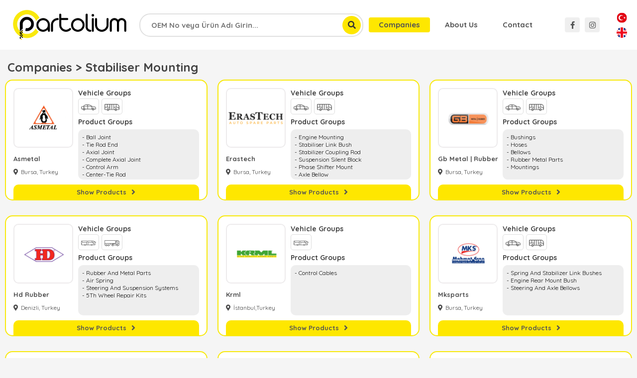

--- FILE ---
content_type: text/html; charset=UTF-8
request_url: https://www.partolium.com/companies-list&g=598&t=
body_size: 3521
content:
 <!DOCTYPE html>
<html lang="en">
<head>
	<meta charset="UTF-8">
	<meta http-equiv="Content-Type" content="text/html; charset=utf8">
	<meta name="google-site-verification" content="KGS8cUgAvVqxs1uyKg7dKa1GufBOgdRxHaeLoAPh8SM" />
	<title>Data Supplier Companies : Partolium</title>
	<meta name="description" content="You can view the suppliers that provide spare parts product data in the Partolium system on this page. : Partolium">
	<link rel="icon" type="image/x-icon" href="assets/images/favicon.png">

	<meta name="theme-color" content="#1e1e1e">
	<meta name="msapplication-navbutton-color" content="#1e1e1e">
	<meta name="apple-mobile-web-app-status-bar-style" content="#1e1e1e">

	<meta name="robots" content="index, follow">
	<meta name="revisit-after" content="1 days">
	<meta name="author" content="ISM Tanıtım | Tahir ŞEN">
	<meta name="viewport" content="width=device-width, initial-scale=1.0">
	<meta name="google" content="notranslate" />
	
	<meta name="language" content="EN">
	<link rel="canonical" href="https://www.partolium.com/EN/companies-list&g=598&t=" />
	<link rel="alternate" href="https://www.partolium.com/TR/companies-list&g=598&t=" hreflang="tr" />
	<link rel="alternate" href="https://www.partolium.com/EN/companies-list&g=598&t=" hreflang="en" />

	<base href="https://www.partolium.com/">
	<link rel="stylesheet" href="//cdnjs.cloudflare.com/ajax/libs/font-awesome/5.15.4/css/all.min.css">
	
	<link rel="stylesheet" href="//cdnjs.cloudflare.com/ajax/libs/twitter-bootstrap/4.3.1/css/bootstrap.min.css">
	<link rel="stylesheet" href="//cdnjs.cloudflare.com/ajax/libs/fancybox/3.5.7/jquery.fancybox.min.css">
	<link rel="stylesheet" href="//cdnjs.cloudflare.com/ajax/libs/slick-carousel/1.8.1/slick.min.css">
	<link rel="stylesheet" href="//cdnjs.cloudflare.com/ajax/libs/tooltipster/4.2.8/css/tooltipster.bundle.min.css">
	<link rel="stylesheet" href="//cdn.jsdelivr.net/npm/@tarekraafat/autocomplete.js@10.2.9/dist/css/autoComplete.min.css">
	<!-- <link rel="stylesheet" href="//unpkg.com/driver.js/dist/driver.min.css"> -->
	<link rel="stylesheet" href="./libs/masterslider/style/masterslider.css">
	<link rel="stylesheet" href="./libs/masterslider/skins/default/style.css">
	<link rel="stylesheet" href="./assets/css/styles.css?v=696a841b20499">
	
	<!-- Global site tag (gtag.js) - Google Analytics -->
	<script async src="https://www.googletagmanager.com/gtag/js?id=UA-162047805-2"></script>
	<script>
	  window.dataLayer = window.dataLayer || [];
	  function gtag(){dataLayer.push(arguments);}
	  gtag('js', new Date());

	  gtag('config', 'UA-162047805-2');
	</script>

	<!-- Google Tag Manager -->
	<script>(function(w,d,s,l,i){w[l]=w[l]||[];w[l].push({'gtm.start':
	new Date().getTime(),event:'gtm.js'});var f=d.getElementsByTagName(s)[0],
	j=d.createElement(s),dl=l!='dataLayer'?'&l='+l:'';j.async=true;j.src=
	'https://www.googletagmanager.com/gtm.js?id='+i+dl;f.parentNode.insertBefore(j,f);
	})(window,document,'script','dataLayer','GTM-NXTR9FN');</script>
	<!-- End Google Tag Manager -->


	<script>var SelectedLang = 'EN';</script>

</head>
<body>

	<!-- Google Tag Manager (noscript) -->
	<noscript><iframe src="https://www.googletagmanager.com/ns.html?id=GTM-NXTR9FN"
	height="0" width="0" style="display:none;visibility:hidden"></iframe></noscript>
	<!-- End Google Tag Manager (noscript) -->

	<div class="modal" id="site-modal"><div class="modal-dialog"><div class="modal-content"></div></div></div>
	<div class="modal" id="contact-modal"><div class="modal-dialog"><div class="modal-content"></div></div></div>	


		<header class="new-header">
		<div class="head">
			<div class="logo">
				<a href="./">
					<img src="assets/images/partolium-logo-new.png" height="60" alt="">
				</a>
			</div>
			<div class="search">
				<form action="javascript:$.search_first();">
					<input id="autoComplete" type="text" required name="q" placeholder="Search OEM or Product">
					<button><i class="fas fa-search"></i></button>
				</form>
			</div>
		</div>
		<div class="links">
			<div class="menu">
				<a href="companies-list" class="active">Companies</a>
				<a href="partolium" class="">About Us</a>
				<a href="contact" class="">Contact</a>
			</div>
			<div class="social-networks">
				<a target="_blank" href="https://www.facebook.com/partolium/" class="facebook"><i class="fab fa-facebook-f"></i></a>
				<a target="_blank" href="https://www.instagram.com/partolium/" class="instagram"><i class="fab fa-instagram"></i></a>
				<!-- <a target="_blank" href="javascript:;" class="linkedin"><i class="fab fa-linkedin-in"></i></a> -->
			</div>
			<div class="languages">
				<a href="/TR/"><img src="assets/images/Turkish.jpg" alt=""></a>
				<a href="/EN/"><img src="assets/images/English.jpg" alt=""></a>
			</div>
		</div>
	</header>

	
	<section class="wrapper">
		

		<div class="search-result"></div>
		<section class="content pr15 pl15">
	<h1 class="centered-title">Companies > Stabiliser Mounting</h1>
	
	<div class="mini-companies-list">
				<div class="company-list-col">
			<div class="company-item mini">
				<div class="company-information">
					<a href="EN/company/asmetal" class="logo"><img src="/uploads/logos/Asmetal.png" alt="ASMETAL"></a>
					<div class="information">
						<strong>Vehicle Groups</strong>
						<div class="product-groups">
														<div class="group-box">
								<a href="EN/company/asmetal"><img src="assets/images/new-icons/araba.png?v=2" alt="BİNEKARAÇ"></a>
							</div>
														<div class="group-box">
								<a href="EN/company/asmetal"><img src="assets/images/new-icons/minibus.png?v=2" alt="HAFİFTİCARİARAÇ"></a>
							</div>
													</div>
						<strong class="inner-title-2">Product Groups</strong>
						<div class="product-groups-text">
							- Ball Joint<br>- Tie Rod End<br>- Axial Joint<br>- Complete Axial Joint<br>- Control Arm<br>- Center-Tie Rod<br>- Link Stabilizer<br>- Silent Bushing<br>						</div>
					</div>
					<div class="name">Asmetal</div>
					<div class="location"><i class="fas fa-map-marker-alt"></i><span>Bursa, Turkey</span></div>
					<a class="show-products" href="EN/company/asmetal" title="ASMETAL Show Products">
						<span>Show Products</span>
						<i class="fas fa-angle-right"></i>
					</a>
				</div>
			</div>
		</div>
				<div class="company-list-col">
			<div class="company-item mini">
				<div class="company-information">
					<a href="EN/company/erastech" class="logo"><img src="/uploads/logos/Eras.jpg" alt="ERASTECH"></a>
					<div class="information">
						<strong>Vehicle Groups</strong>
						<div class="product-groups">
														<div class="group-box">
								<a href="EN/company/erastech"><img src="assets/images/new-icons/araba.png?v=2" alt="BİNEKARAÇ"></a>
							</div>
														<div class="group-box">
								<a href="EN/company/erastech"><img src="assets/images/new-icons/minibus.png?v=2" alt="HAFİFTİCARİARAÇ"></a>
							</div>
													</div>
						<strong class="inner-title-2">Product Groups</strong>
						<div class="product-groups-text">
							- Engine Mounting<br>- Stabiliser Link Bush<br>- Stabilizer Coupling Rod<br>- Suspension Silent Block<br>- Phase Shifter Mount<br>- Axle Bellow<br>- Pedal Pad<br>- Torsion Mounting<br>- Air Filter Hose<br>						</div>
					</div>
					<div class="name">Erastech</div>
					<div class="location"><i class="fas fa-map-marker-alt"></i><span>Bursa, Turkey</span></div>
					<a class="show-products" href="EN/company/erastech" title="ERASTECH Show Products">
						<span>Show Products</span>
						<i class="fas fa-angle-right"></i>
					</a>
				</div>
			</div>
		</div>
				<div class="company-list-col">
			<div class="company-item mini">
				<div class="company-information">
					<a href="EN/company/gb-metal-rubber" class="logo"><img src="/uploads/logos/GB.png" alt="GB METAL | RUBBER"></a>
					<div class="information">
						<strong>Vehicle Groups</strong>
						<div class="product-groups">
														<div class="group-box">
								<a href="EN/company/gb-metal-rubber"><img src="assets/images/new-icons/araba.png?v=2" alt="BİNEKARAÇ"></a>
							</div>
														<div class="group-box">
								<a href="EN/company/gb-metal-rubber"><img src="assets/images/new-icons/minibus.png?v=2" alt="HAFİFTİCARİARAÇ"></a>
							</div>
													</div>
						<strong class="inner-title-2">Product Groups</strong>
						<div class="product-groups-text">
							- Bushings<br>- Hoses<br>- Bellows<br>- Rubber Metal Parts<br>- Mountings<br>						</div>
					</div>
					<div class="name">Gb Metal | Rubber</div>
					<div class="location"><i class="fas fa-map-marker-alt"></i><span>Bursa, Turkey</span></div>
					<a class="show-products" href="EN/company/gb-metal-rubber" title="GB METAL | RUBBER Show Products">
						<span>Show Products</span>
						<i class="fas fa-angle-right"></i>
					</a>
				</div>
			</div>
		</div>
				<div class="company-list-col">
			<div class="company-item mini">
				<div class="company-information">
					<a href="EN/company/hd-rubber" class="logo"><img src="/uploads/logos/HD.png" alt="HD RUBBER"></a>
					<div class="information">
						<strong>Vehicle Groups</strong>
						<div class="product-groups">
														<div class="group-box">
								<a href="EN/company/hd-rubber"><img src="assets/images/new-icons/otobus.png?v=2" alt="OTOBÜS"></a>
							</div>
														<div class="group-box">
								<a href="EN/company/hd-rubber"><img src="assets/images/new-icons/tir.png?v=2" alt="TIR"></a>
							</div>
													</div>
						<strong class="inner-title-2">Product Groups</strong>
						<div class="product-groups-text">
							- Rubber And Metal Parts<br>- Air Spring<br>- Steering And Suspension Systems<br>- 5Th Wheel Repair Kits<br>						</div>
					</div>
					<div class="name">Hd Rubber</div>
					<div class="location"><i class="fas fa-map-marker-alt"></i><span>Denizli, Turkey</span></div>
					<a class="show-products" href="EN/company/hd-rubber" title="HD RUBBER Show Products">
						<span>Show Products</span>
						<i class="fas fa-angle-right"></i>
					</a>
				</div>
			</div>
		</div>
				<div class="company-list-col">
			<div class="company-item mini">
				<div class="company-information">
					<a href="EN/company/krml" class="logo"><img src="/uploads/logos/KRML.png" alt="KRML"></a>
					<div class="information">
						<strong>Vehicle Groups</strong>
						<div class="product-groups">
														<div class="group-box">
								<a href="EN/company/krml"><img src="assets/images/new-icons/otobus.png?v=2" alt="OTOBÜS"></a>
							</div>
													</div>
						<strong class="inner-title-2">Product Groups</strong>
						<div class="product-groups-text">
							- Control Cables<br>						</div>
					</div>
					<div class="name">Krml</div>
					<div class="location"><i class="fas fa-map-marker-alt"></i><span>İstanbul,Turkey</span></div>
					<a class="show-products" href="EN/company/krml" title="KRML Show Products">
						<span>Show Products</span>
						<i class="fas fa-angle-right"></i>
					</a>
				</div>
			</div>
		</div>
				<div class="company-list-col">
			<div class="company-item mini">
				<div class="company-information">
					<a href="EN/company/mksparts" class="logo"><img src="/uploads/logos/MKS.png" alt="MKSPARTS"></a>
					<div class="information">
						<strong>Vehicle Groups</strong>
						<div class="product-groups">
														<div class="group-box">
								<a href="EN/company/mksparts"><img src="assets/images/new-icons/araba.png?v=2" alt="BİNEKARAÇ"></a>
							</div>
														<div class="group-box">
								<a href="EN/company/mksparts"><img src="assets/images/new-icons/minibus.png?v=2" alt="HAFİFTİCARİARAÇ"></a>
							</div>
													</div>
						<strong class="inner-title-2">Product Groups</strong>
						<div class="product-groups-text">
							- Spring And Stabilizer Link Bushes<br>- Engine Rear Mount Bush<br>- Steering And Axle Bellows<br>						</div>
					</div>
					<div class="name">Mksparts</div>
					<div class="location"><i class="fas fa-map-marker-alt"></i><span>Bursa, Turkey</span></div>
					<a class="show-products" href="EN/company/mksparts" title="MKSPARTS Show Products">
						<span>Show Products</span>
						<i class="fas fa-angle-right"></i>
					</a>
				</div>
			</div>
		</div>
				<div class="company-list-col">
			<div class="company-item mini">
				<div class="company-information">
					<a href="EN/company/nesse" class="logo"><img src="/uploads/logos/Nesse.png" alt="NESSE KAUÇUK"></a>
					<div class="information">
						<strong>Vehicle Groups</strong>
						<div class="product-groups">
														<div class="group-box">
								<a href="EN/company/nesse"><img src="assets/images/new-icons/araba.png?v=2" alt="BİNEKARAÇ"></a>
							</div>
														<div class="group-box">
								<a href="EN/company/nesse"><img src="assets/images/new-icons/minibus.png?v=2" alt="HAFİFTİCARİARAÇ"></a>
							</div>
													</div>
						<strong class="inner-title-2">Product Groups</strong>
						<div class="product-groups-text">
							- Rubber And Metal Spare Parts<br>						</div>
					</div>
					<div class="name">Nesse Kauçuk</div>
					<div class="location"><i class="fas fa-map-marker-alt"></i><span>Bursa, Turkey</span></div>
					<a class="show-products" href="EN/company/nesse" title="NESSE KAUÇUK Show Products">
						<span>Show Products</span>
						<i class="fas fa-angle-right"></i>
					</a>
				</div>
			</div>
		</div>
				<div class="company-list-col">
			<div class="company-item mini">
				<div class="company-information">
					<a href="EN/company/rbr-auto" class="logo"><img src="/uploads/logos/RBR.png" alt="RBR AUTO"></a>
					<div class="information">
						<strong>Vehicle Groups</strong>
						<div class="product-groups">
														<div class="group-box">
								<a href="EN/company/rbr-auto"><img src="assets/images/new-icons/araba.png?v=2" alt="BİNEKARAÇ"></a>
							</div>
														<div class="group-box">
								<a href="EN/company/rbr-auto"><img src="assets/images/new-icons/minibus.png?v=2" alt="HAFİFTİCARİARAÇ"></a>
							</div>
													</div>
						<strong class="inner-title-2">Product Groups</strong>
						<div class="product-groups-text">
							- Mounting<br>- Bushing<br>- Axle Bellow<br>- Shock Absorber Rubber<br>- Clutch Bellow<br>- Gear Shift Lever Lower Bellow<br>- Water Pipe<br>- Stabilizer Bar Rubber<br>- Shock Absorber Dust Bellow<br>						</div>
					</div>
					<div class="name">Rbr Auto</div>
					<div class="location"><i class="fas fa-map-marker-alt"></i><span>Bursa,Turkey</span></div>
					<a class="show-products" href="EN/company/rbr-auto" title="RBR AUTO Show Products">
						<span>Show Products</span>
						<i class="fas fa-angle-right"></i>
					</a>
				</div>
			</div>
		</div>
				<div class="company-list-col">
			<div class="company-item mini">
				<div class="company-information">
					<a href="EN/company/tmp" class="logo"><img src="/uploads/logos/Tmp.jpg" alt="TMP Otomotiv"></a>
					<div class="information">
						<strong>Vehicle Groups</strong>
						<div class="product-groups">
														<div class="group-box">
								<a href="EN/company/tmp"><img src="assets/images/new-icons/otobus.png?v=2" alt="OTOBÜS"></a>
							</div>
														<div class="group-box">
								<a href="EN/company/tmp"><img src="assets/images/new-icons/tir.png?v=2" alt="TIR"></a>
							</div>
													</div>
						<strong class="inner-title-2">Product Groups</strong>
						<div class="product-groups-text">
							- Truck Spare Parts<br>						</div>
					</div>
					<div class="name">Tmp Otomotiv</div>
					<div class="location"><i class="fas fa-map-marker-alt"></i><span>Konya, Turkey</span></div>
					<a class="show-products" href="EN/company/tmp" title="TMP Otomotiv Show Products">
						<span>Show Products</span>
						<i class="fas fa-angle-right"></i>
					</a>
				</div>
			</div>
		</div>
				<div class="company-list-col">
			<div class="company-item mini">
				<div class="company-information">
					<a href="EN/company/tpc" class="logo"><img src="/uploads/logos/TPC.png" alt="TPC OTOMOTİV"></a>
					<div class="information">
						<strong>Vehicle Groups</strong>
						<div class="product-groups">
														<div class="group-box">
								<a href="EN/company/tpc"><img src="assets/images/new-icons/otobus.png?v=2" alt="OTOBÜS"></a>
							</div>
														<div class="group-box">
								<a href="EN/company/tpc"><img src="assets/images/new-icons/tir.png?v=2" alt="TIR"></a>
							</div>
													</div>
						<strong class="inner-title-2">Product Groups</strong>
						<div class="product-groups-text">
							- Spare Parts<br>						</div>
					</div>
					<div class="name">Tpc Otomotiv</div>
					<div class="location"><i class="fas fa-map-marker-alt"></i><span>Bursa, Turkey</span></div>
					<a class="show-products" href="EN/company/tpc" title="TPC OTOMOTİV Show Products">
						<span>Show Products</span>
						<i class="fas fa-angle-right"></i>
					</a>
				</div>
			</div>
		</div>
				<div class="company-list-col">
			<div class="company-item mini">
				<div class="company-information">
					<a href="EN/company/ucel" class="logo"><img src="/uploads/logos/UCEL.png" alt="ÜÇEL"></a>
					<div class="information">
						<strong>Vehicle Groups</strong>
						<div class="product-groups">
														<div class="group-box">
								<a href="EN/company/ucel"><img src="assets/images/new-icons/araba.png?v=2" alt="BİNEKARAÇ"></a>
							</div>
														<div class="group-box">
								<a href="EN/company/ucel"><img src="assets/images/new-icons/minibus.png?v=2" alt="HAFİFTİCARİARAÇ"></a>
							</div>
													</div>
						<strong class="inner-title-2">Product Groups</strong>
						<div class="product-groups-text">
							- Bushings<br>- Hoses<br>- Axle Bellows<br>- Steering Bellows<br>- Shock Absorber Bellows<br>- Crankshaft Pulleys<br>- Rubbers<br>- Rubber And Metal Parts<br>						</div>
					</div>
					<div class="name">Üçel</div>
					<div class="location"><i class="fas fa-map-marker-alt"></i><span>Bursa, Turkey</span></div>
					<a class="show-products" href="EN/company/ucel" title="ÜÇEL Show Products">
						<span>Show Products</span>
						<i class="fas fa-angle-right"></i>
					</a>
				</div>
			</div>
		</div>
			</div>

	</section>	</section>	
	
	<script src="./assets/libs/jquery.min.js"></script>
	<script src="./libs/masterslider/masterslider.min.js"></script>
	<script src="//cdnjs.cloudflare.com/ajax/libs/twitter-bootstrap/4.3.1/js/bootstrap.min.js"></script>
	<script src="//cdnjs.cloudflare.com/ajax/libs/fancybox/3.5.7/jquery.fancybox.min.js"></script>
	<script src="//cdnjs.cloudflare.com/ajax/libs/jquery.lazyload/1.9.1/jquery.lazyload.min.js"></script>
	<script src="//cdnjs.cloudflare.com/ajax/libs/slick-carousel/1.8.1/slick.min.js"></script>
	<script src="//cdnjs.cloudflare.com/ajax/libs/tooltipster/4.2.8/js/tooltipster.bundle.min.js"></script>
	<script src="//cdn.jsdelivr.net/npm/@tarekraafat/autocomplete.js@10.2.9/dist/autoComplete.min.js"></script>
	<!-- <script src="//unpkg.com/driver.js/dist/driver.min.js"></script> -->
	<script src="./assets/js/home-input-EN.js?v=2"></script>
	<script src="./assets/js/custom.js?v=3210415918"></script>
	<script>$('[name=q]').focus()</script>

</body>
</html>

--- FILE ---
content_type: text/css
request_url: https://www.partolium.com/assets/css/styles.css?v=696a841b20499
body_size: 13569
content:
@import"https://fonts.googleapis.com/css?family=Quicksand:300,400,500,700&subset=latin-ext";body{margin:0;background:#f5f5f5;font-family:"Quicksand",sans-serif}*{box-sizing:border-box}span{display:block}a{outline:0;color:#000;display:block;text-decoration:none}a:hover{outline:0;text-decoration:none}a:active,a:focus{outline:0}button{outline:0}button:hover,button:active,button:focus,button:visited{outline:0}button,input,select,textarea{outline:none}ul{margin:0;padding:0}ul li{list-style-type:none}.homepage .logo img{width:340px}.homepage .fl-center{position:absolute;left:0;top:0;width:100%;height:100%;display:flex;align-items:center;justify-content:center;flex-direction:column;padding:20px 0}.homepage .fl-right{position:absolute;right:0;top:0;width:20%;height:100%;background:#000;padding:0 45px;display:flex;flex-direction:column;justify-content:center;align-items:flex-end;transition:all ease .5s}.homepage .fl-right:hover{width:50%}.homepage .fl-right .slogan{font:600 18px/30px "Quicksand",sans-serif;color:#fff}.homepage .fl-right img{max-width:100%}.homepage .fl-left{display:flex;width:100%;height:100%;position:fixed;top:0;left:0;flex-direction:column;justify-content:center;padding:0 0 0 45px}.homepage .slogan{font:600 20px/30px "Quicksand",sans-serif;color:#313131;width:100%;text-align:center;margin:10px 0 0}.homepage form.search{margin:25px 0 0;position:relative;width:700px}.homepage form.search input{height:70px;border-radius:35px;padding:10px 30px;font:600 22px/30px "Quicksand",sans-serif;color:#313131;border:0;width:700px;box-shadow:0 0 10px rgba(0,0,0,.02);transition:all ease .5s;border:1px solid #ddd}.homepage form.search input:focus,.homepage form.search input:active{outline:0;box-shadow:0 0 10px rgba(0,0,0,.2)}.homepage form.search input::placeholder{color:#656565}.homepage form.search button{position:absolute;right:5px;top:5px;width:60px;height:60px;background:#fee700;color:#333;border-radius:35px;font:600 20px "Quicksand",sans-serif;border:0}.homepage .footer{position:absolute;bottom:0;left:0;width:100%;padding:20px 30px;text-align:center}.footer{display:flex;align-items:center;justify-content:space-between;font:300 15px/17px "Quicksand",sans-serif;padding-bottom:20px}.footer .center a{font-weight:700;color:#333}.footer .left a,.footer .right a{position:relative;color:#313131;text-decoration:none;margin:0 15px;padding:0 0 0 10px}.footer .left a:before,.footer .right a:before{position:absolute;left:0;top:3px;width:5px;height:5px;background:rgba(0,0,0,.3);display:block;content:""}.footer .left a:hover,.footer .right a:hover{text-decoration:underline}.footer .left a:hover:before,.footer .right a:hover:before{background:rgba(0,0,0,.6)}.container{max-width:1220px;margin:0 auto}section.stage{background:#fff;padding:40px;margin:0 0 30px;border-radius:8px;border:1px solid #d3d3d3}section.stage.companies,section.stage.oem,section.stage.search,section.stage.company{padding:20px;border-color:#f3f3f3;background:#f3f3f3}section.stage.companies .centered-title,section.stage.oem .centered-title,section.stage.search .centered-title,section.stage.company .centered-title{text-align:center;font:24px/30px "Quicksand",sans-serif;color:#333;margin:0 0 20px}article h1{font:700 26px/28px "Quicksand",sans-serif;margin:0 0 14px}article h2{font:700 14px/16px "Quicksand",sans-serif;margin:0 0 10px}article h1,article h2,article h3{position:relative}article p{font:12px/16px "Quicksand",sans-serif;margin:0 0 10px}article ul li{margin:0 0 10px}article.top-title h1{margin-left:-10px}article.top-title h1,article.top-title h2{margin-bottom:5px}article.title{position:sticky;top:0;background:#fff;z-index:323;display:flex;align-items:center;justify-content:space-between;margin-bottom:40px}article.title h1{margin-bottom:10px}article.title p{margin:0}article.title .company{float:right}article.title .company .logo img{height:60px}a.search-finish-button{display:block;padding:12px 8px;background:#eee;text-align:center;color:#222;font:600 15px "Quicksand",sans-serif;text-decoration:none}form.header-search{float:right;position:relative}form.header-search input{height:50px;border-radius:25px;padding:10px 20px;font:600 15px/30px "Quicksand",sans-serif;color:#313131;border:0;width:400px;box-shadow:0 0 10px rgba(0,0,0,.02);border:1px solid #ddd;transition:all ease .5s}form.header-search input:focus,form.header-search input:active{outline:0;box-shadow:0 0 10px rgba(0,0,0,.2)}form.header-search button{position:absolute;right:5px;top:5px;height:40px;background:#fee700;color:#333;border-radius:25px;border:0;font-size:17px;width:40px;text-align:center}.information .brand{font-size:12px}.inner-products{margin:10px 0 0}.inner-product-box{display:flex;padding:0 0 15px;margin:0 0 15px;border-bottom:1px solid #f2f2f2}.inner-product-box>.image{display:flex;align-items:center;justify-content:center;float:left;width:120px;height:120px;flex:0 0 120px;overflow:hidden;border:2px solid #f2f2f2;border-radius:8px;padding:8px;background:#fff}.inner-product-box>.image img{width:100%}.inner-product-box>.information{padding:0 0 0 20px;flex:auto;display:flex;justify-content:space-between}.inner-product-box>.information>div{flex:auto;position:relative}.inner-product-box>.information>div h2.name{font:600 16px/22px "Quicksand",sans-serif;padding:0 0 5px;margin:0;border-bottom:2px solid #ebebec}.inner-product-box>.information>div .oems .oem{border:1px solid #eee;color:#828282;padding:5px;border-radius:4px;font:12px/15px "Quicksand",sans-serif}.inner-product-box>.information .more-product{float:right;background:#333;color:#fff;padding:5px 10px;font:12px/15px "Quicksand",sans-serif;display:flex;align-items:center;justify-content:center;text-align:center;border-radius:2px}.inner-product-box>.information .more-product i{margin-left:5px}.view-more-products{background:#fee700;color:#313131;font:14px/20px "Quicksand",sans-serif;padding:5px 10px;text-align:center;text-decoration:none;display:flex;align-items:center;justify-content:center;border-radius:2px}.view-more-products i{margin-left:10px;font-size:18px}.view-more-products:hover{text-decoration:none;color:#000;font-weight:500}.empty-search{position:relative}.empty-search h2{font:600 24px/30px "Quicksand",sans-serif;margin:0 0 15px -10px}.empty-search h3{font:18px/26px "Quicksand",sans-serif;margin:0 0 35px}.empty-search i.empty-icon{position:absolute;right:0;top:0;opacity:.2;font-size:160px}a.prt-button{background:#222;color:#fff;display:inline-block;padding:8px 14px;text-decoration:none}a.prt-button i{margin-right:10px}form.form .form-field{margin-bottom:20px}form.form .form-field span{font:15px/18px "Quicksand",sans-serif;color:#313131;margin:0 0 8px;display:block}form.form .form-field input{width:100%;height:42px;border:1px solid #ddd;padding:10px;border-radius:5px}form.form .form-field textarea{width:100%;height:102px;border:1px solid #ddd;padding:10px}form.form button{width:100%;height:48px;background:#313131;color:#fff;border:0;font:600 15px "Quicksand",sans-serif;border-radius:5px}form.form button.whatsapp{background:linear-gradient(90deg, #29B53E, #5ED068);color:#fff;transition:all ease .5s}form.form button.whatsapp:hover{background:linear-gradient(180deg, #29B53E, #5ED068)}form.form button.email{background:linear-gradient(90deg, #0656A2, #26A2E3);color:#fff;transition:all ease .5s}form.form button.email:hover{background:linear-gradient(180deg, #0656A2, #26A2E3)}#site-modal .modal-dialog{width:360px}#site-modal .modal-title{font-size:17px;font-weight:bold}.company-detail .head{display:flex;padding:10px 10px 15px 10px;margin:0 -10px 20px;background:#f5f5f5;position:sticky;top:100px;z-index:333}.company-detail .head .logo{float:left;padding:10px;border-radius:8px;background:#fff}.company-detail .head .logo img{border-radius:5px;width:124px}.company-detail .head .information{padding:0 0 0 20px;flex:auto}.company-detail .head .information h1{font:700 24px/30px "Quicksand",sans-serif;margin:0 0 15px;padding:0 0 10px;border-bottom:1px solid #ddd;display:flex;align-items:center;justify-content:space-between}.company-detail .head .information h1 .buttons{float:right;display:flex;align-items:center}.company-detail .head .information h1 .buttons a{background:#fee700;color:#333;padding:5px 10px;border-radius:5px;margin:0 0 0 15px !important;font:600 15px/24px "Quicksand",sans-serif;display:flex;align-items:center}.company-detail .head .information h1 .buttons a i{margin-right:8px}.company-detail .head .information h1 .buttons a:hover{color:#000;text-decoration:none}.company-detail .head .information .details{display:flex}.company-detail .head .information .details .detail{display:flex;align-items:center;margin:0 30px 0 0;font:12px "Quicksand",sans-serif;border-right:1px solid #ddd;padding:0 15px 0 0;margin:0 15px 0 0}.company-detail .head .information .details .detail i{color:#000100;margin:0 8px 0 0;font-size:16px}.company-detail .head .information .details .detail span{color:#313131}.company-detail .head .contacts{margin:0 0 0 15px;width:280px}article.company{font:15px/24px "Quicksand",sans-serif;color:#323232}article.company p{margin:0 0 30px}article.company p:last-of-type{margin:0}.clearfix{clear:both}.company{position:relative}.company-fixed{position:sticky;top:10px}:focus,:active{outline:0 !important;outline:none !important}form.request-form{padding:45px 30px 45px 30px;border-radius:10px;width:100%;background:#fff}form.request-form .form-group{margin:0 0 30px}form.request-form .form-group label{display:flex;align-items:center}form.request-form .form-group label span{font:600 15px/32px "Quicksand",sans-serif;color:#424242;flex:0 0 150px}form.request-form .form-group label input{flex:auto;height:40px;border:2px solid #eee;border-radius:5px;padding:10px;font:600 15px "Quicksand",sans-serif;color:#000}form.request-form .form-group label input:active,form.request-form .form-group label input:focus{border-color:#ccc}form.request-form button{width:100%;height:38px;background:#fee700;color:#000;font:700 16px "Quicksand",sans-serif;text-align:center;border:0}.company-box{border:1px solid #4a4a4a;border-radius:5px;padding:10px;margin:0 0 30px;display:block}.company-box .logo{display:flex;align-items:center;justify-content:center;height:180px}.company-box .logo img{width:100%}.company-box h2{color:#323232;font:600 18px/24px "Quicksand",sans-serif;margin:0;text-align:center}a.all-products{margin:15px 0 0;color:#000;background:#fee700;display:inline-block;padding:10px 20px;font:500 18px/20px "Quicksand",sans-serif}ul.pagination{margin:0;padding:0;list-style:none}ul.pagination li{float:left;margin-right:5px}ul.pagination li a{display:block;padding:4px;background:#fff;min-width:32px;border-radius:4px;text-align:center;font:500 14px "Quicksand",sans-serif;color:#444}ul.pagination li a:hover{text-decoration:none;background:#ddd}ul.pagination li.active a{background:#fee700}body::-webkit-scrollbar{width:8px}body::-webkit-scrollbar-track{-webkit-box-shadow:inset 0 0 6px rgba(0,0,0,.3)}body::-webkit-scrollbar-thumb{background-color:#000;outline:1px solid #000}.col-sm-6 .product-box .name{min-height:44px}.col-sm-6 .product-box .oems{height:70px;overflow-y:scroll}.col-sm-6 .product-box .oems::-webkit-scrollbar{width:4px}.col-sm-6 .product-box .oems::-webkit-scrollbar-thumb{background:#f2f2f2;border-radius:4px}.col-sm-6 .product-box .more{opacity:1 !important}.clearfix{clear:both}.what-is-partolium .bordered-title{position:relative;padding:20px 0 0 0;margin:0 0 30px}.what-is-partolium .bordered-title:before{width:40px;height:5px;background:#fee700;position:absolute;display:block;top:0;left:0;content:""}.what-is-partolium .bordered-title:after{width:5px;height:40px;background:#fee700;position:absolute;display:block;top:0;left:0;content:""}.what-is-partolium .bordered-title h1{font:700 36px/60px "Quicksand",sans-serif;color:#000;margin:0;position:relative;float:left;padding:0 20px 20px 20px}.what-is-partolium .bordered-title h1:before{width:40px;height:5px;background:#fee700;position:absolute;display:block;bottom:0;right:0;content:""}.what-is-partolium .bordered-title h1:after{height:40px;width:5px;background:#fee700;position:absolute;display:block;bottom:0;right:0;content:""}.what-is-partolium h3{font:500 24px/34px "Quicksand",sans-serif;color:#323232;margin:0 0 30px;padding:0 300px 0 25px}.what-is-partolium .what{margin:0 0 85px}.what-is-partolium .inner-title{position:relative;margin:0 0 40px}.what-is-partolium .inner-title h2{position:relative;font:600 28px/34px "Quicksand",sans-serif}.what-is-partolium article p{font:18px/28px "Quicksand",sans-serif;margin:0 0 30px}.what-is-partolium article p:last-child{margin:0}.what-is-partolium .in-block{padding:40px 200px 40px 40px;display:flex;justify-content:center;flex-direction:column;min-height:300px;position:relative}.what-is-partolium .in-block .icon{position:absolute;right:0;top:0;opacity:.4}.what-is-partolium .in-block:nth-child(even){background:#f2f2f2}.what-is-partolium .membership{padding:50px 0 0;position:relative}.what-is-partolium .membership .icon{position:absolute;right:-40px;top:0;opacity:.4}.contact{margin-left:30px}.contact h2{position:relative;padding:0 0 0 10px;font:700 20px "Quicksand",sans-serif;margin:0 0 30px}.contact h2:before{position:absolute;left:0;top:3px;width:5px;height:5px;background:rgba(0,0,0,.3);display:block;content:""}.contact .contact-line{margin:0 0 15px;padding:0 0 15px 40px;border-bottom:1px solid #eee;position:relative}.contact .contact-line i{position:absolute;left:0;top:0;font-size:30px;color:#ccc;text-align:center;width:30px}.contact .contact-line strong{font-weight:700;color:#000;display:block}.visible-xs{display:none}.clearfix{clear:both}#contact-modal .modal-dialog{max-width:900px}.contact-company{padding:30px}.contact-company .logo{text-align:center;margin:0 0 30px}.contact-company .logo img{height:60px}.contact-item{border:1px solid #ccc;padding:15px;border-radius:4px;margin:0 0 30px;display:flex;align-items:center}.contact-item .img{float:left}.contact-item .img img{width:120px;height:120px;border-radius:5px}.contact-item .information{flex:auto;padding:0 0 0 10px}.contact-item .information .name{font:600 16px/20px "Quicksand",sans-serif;color:#333}.contact-item .information .languages{margin:10px 0 0;font:13px/20px "Quicksand",sans-serif;color:#333;margin:0 0 5px;display:flex;align-items:center}.contact-item .information .languages strong{font-weight:400;margin-right:5px}.contact-item .information .languages .lang-list i{height:16px;margin:4px 5px 0 0}.contact-item .information .social-links{margin:15px 0 0;display:flex;align-items:center}.contact-item .information .social-links a{padding:6px 8px;width:40px;text-align:center;align-items:center;justify-content:center;border-radius:4px;display:flex;background:#333;color:#fff;font:12px/20px "Quicksand",sans-serif;margin-right:10px}.contact-item .information .social-links a i{font-size:18px}.contact-item .information .social-links a.email{background:#8a4545}.contact-item .information .social-links a.phone{background:#6c757d}.contact-item .information .social-links a.whatsapp{background:#43c743}.contact-item .information .social-links a.skype{background:#43b9e8}.contact-item .information .social-links a:hover{text-decoration:none}a.company-contact-button{margin:10px 0 0;background:#fee700;color:#313131;padding:5px;border-radius:4px;display:flex;align-items:center;justify-content:center;text-decoration:none;font:12px/15px "Quicksand",sans-serif}a.company-contact-button i{margin-right:10px}.search-links{margin:25px 0 120px}.search-links a{display:inline-block;position:relative;color:#666;text-decoration:none;margin:0 8px;padding:9px 15px;font:400 14px/20px "Quicksand",sans-serif;background:#f8f9fa;border-radius:8px;border:1px solid #ccc}.search-links a:before{position:absolute;left:0;top:3px;width:5px;height:5px}.search-links a:hover{color:#333}.search-links a:hover:before{background:rgba(0,0,0,.6)}.seo-content{color:#999;font-size:12px}section.product-box{display:flex;border:2px solid #eee;padding:15px;margin:0 0 30px}section.product-box:hover .information .more{opacity:1}section.product-box>.image{display:flex;align-items:center;justify-content:center;float:left;width:220px;overflow:hidden;margin-right:20px;min-height:160px;flex:0 0 120px}section.product-box>.image img{max-height:160px;width:100%}section.product-box>.information{padding:0 20px 0 0;flex:auto;display:flex;flex-direction:column;justify-content:space-between;position:relative}section.product-box>.information h2.name{font:600 18px/22px "Quicksand",sans-serif;margin:0 0 10px}section.product-box>.information h2.company-total-information{font:17px/22px "Quicksand",sans-serif;margin:0 0 10px;background:#f2f2f2;padding:5px 10px}section.product-box>.information h3.company-code{position:absolute;right:20px;top:0;color:#999;font:600 15px/22px "Quicksand",sans-serif}section.product-box>.information h4.models{font:600 12px/18px "Quicksand",sans-serif;color:#000}section.product-box>.information .oems{border-top:1px solid #f3f3f3;padding-top:10px;position:relative;padding-left:105px;color:#424242;padding-bottom:4px}section.product-box>.information .oems strong{position:absolute;left:0;top:10px;font:600 14px/25px "Quicksand",sans-serif;color:#333}section.product-box>.information .oems .oem{float:left;margin:0 5px 5px 0;border:1px solid #eee;color:#545454;padding:5px 8px;border-radius:4px;font:600 12px/15px "Quicksand",sans-serif}section.product-box>.information .brands{border-top:1px solid #f3f3f3;padding-top:10px;position:relative;padding-left:105px;color:#424242;padding-bottom:4px}section.product-box>.information .brands strong{position:absolute;left:0;top:10px;font:600 14px/25px "Quicksand",sans-serif;color:#333}section.product-box>.information .brands .oem{float:left;margin:0 5px 5px 0;border:1px solid #eee;color:#545454;padding:5px 8px;border-radius:4px;font:600 12px/15px "Quicksand",sans-serif}section.product-box>.information .suitable-for{border-top:1px solid #f3f3f3;padding-top:10px;color:#424242;font:400 14px/25px "Quicksand",sans-serif}section.product-box>.information .suitable-for strong{font-weight:600}section.product-box>.information a.more{opacity:1;clear:both;background:#414141;color:#fff;padding:5px;margin:5px 0 0;display:flex;float:left;align-items:center;justify-content:center;text-decoration:none;font:12px/15px "Quicksand",sans-serif;border-radius:2px}section.product-box>.information a.more i{margin-left:8px}section.product-box>.company{float:right;padding:0 0 0 20px;flex:0 0 150px;border-left:1px solid #eee;text-align:center}section.product-box>.company .name{font:600 14px/20px "Quicksand",sans-serif;color:#313131;margin:0 0 10px}section.product-box>.company .logo{margin:0 0 10px}section.product-box>.company .logo img{max-width:100%;border-radius:0}section.product-box>.company a.more{background:#eee;color:#313131;padding:5px;border-radius:4px;display:flex;align-items:center;justify-content:center;text-decoration:none;font:12px/15px "Quicksand",sans-serif}section.product-box>.company a.more i{margin-left:8px}section.product-box>.company a.more.contact-button{background:#fee700;color:#333;margin-top:10px}section.product-box-oem{background:#fff;padding:0;border-radius:15px;display:flex;justify-content:space-between;margin:0 0 30px}section.product-box-oem>.information{padding:15px;flex:auto;display:flex;flex-direction:column;justify-content:space-between;position:relative}section.product-box-oem>.information .product-header{display:flex;align-items:center}section.product-box-oem>.information .product-header .image{margin-right:20px}section.product-box-oem>.information .product-header .image img{width:100px}section.product-box-oem>.information h2.name{font:600 18px/22px "Quicksand",sans-serif;margin:0 0 10px}section.product-box-oem>.information h2.company-total-information{font:17px/22px "Quicksand",sans-serif;margin:0 0 10px;background:#f2f2f2;padding:5px 10px}section.product-box-oem>.information h3.company-code{position:absolute;right:20px;top:0;color:#999;font:600 15px/22px "Quicksand",sans-serif}section.product-box-oem>.information h4.models{font:600 12px/18px "Quicksand",sans-serif;color:#000}section.product-box-oem>.information .oems{border-top:1px solid #f3f3f3;padding-top:10px;position:relative;padding-left:105px;color:#424242;padding-bottom:4px}section.product-box-oem>.information .oems strong{position:absolute;left:0;top:10px;font:600 14px/25px "Quicksand",sans-serif;color:#333}section.product-box-oem>.information .oems .oem{float:left;margin:0 5px 5px 0;border:1px solid #eee;color:#545454;padding:5px 8px;border-radius:4px;font:600 12px/15px "Quicksand",sans-serif}section.product-box-oem>.information .brands{border-top:1px solid #f3f3f3;padding-top:10px;position:relative;padding-left:105px;color:#424242;padding-bottom:4px}section.product-box-oem>.information .brands strong{position:absolute;left:0;top:10px;font:600 14px/25px "Quicksand",sans-serif;color:#333}section.product-box-oem>.information .brands .oem{float:left;margin:0 5px 5px 0;border:1px solid #eee;color:#545454;padding:5px 8px;border-radius:4px;font:600 12px/15px "Quicksand",sans-serif}section.product-box-oem>.information .suitable-for{border-top:1px solid #f3f3f3;padding-top:10px;color:#424242;font:400 14px/25px "Quicksand",sans-serif}section.product-box-oem>.information .suitable-for strong{font-weight:600}section.product-box-oem>.information a.more{opacity:1;clear:both;background:#414141;color:#fff;padding:5px;margin:5px 0 0;display:flex;float:left;align-items:center;justify-content:center;text-decoration:none;font:12px/15px "Quicksand",sans-serif;border-radius:2px}section.product-box-oem>.information a.more i{margin-left:8px}section.product-box-oem>.company{float:right;padding:15px;flex:0 0 300px;width:300px;border-left:1px solid #ddd;text-align:center}section.product-box-oem>.company .logo{margin:0 0 10px}section.product-box-oem>.company .logo img{height:70px;max-width:100%;border-radius:0}section.product-box-oem>.company a.more{background:#eee;color:#313131;padding:5px;border-radius:4px;display:flex;align-items:center;justify-content:center;text-decoration:none;font:12px/15px "Quicksand",sans-serif}section.product-box-oem>.company a.more i{margin-left:8px}section.product-box-oem>.company a.more.contact-button{background:#fee700;color:#333;margin-top:10px}.contact-item-mini{border:1px solid #ccc;padding:5px 5px;border-radius:4px;display:flex;max-width:300px;width:100%;position:relative;padding-bottom:35px}.contact-item-mini .img{float:left;margin-right:10px}.contact-item-mini .img img{width:60px;height:60px}.contact-item-mini .information{flex:auto;padding:0 0 0 0}.contact-item-mini .information .name{font:600 12px/16px "Quicksand",sans-serif;color:#333;text-align:left}.contact-item-mini .information .status{font:300 10px/12px "Quicksand",sans-serif;color:#666;text-align:left}.contact-item-mini .information .languages{margin:10px 0 0;font:10px/12px "Quicksand",sans-serif;color:#999;margin:0 0 5px;display:flex;align-items:center;height:26px;overflow:hidden}.contact-item-mini .information .languages strong{font-weight:400;margin-right:5px}.contact-item-mini .information .languages .lang-list i{height:16px;margin:4px 5px 0 0}.contact-item-mini .information .social-links{position:absolute;bottom:5px;left:5px;margin:2px 0 0;display:flex;align-items:center}.contact-item-mini .information .social-links a{padding:2px 8px;min-width:30px;text-align:center;align-items:center;justify-content:center;border-radius:4px;display:flex;background:#333;color:#fff;font:10px/20px "Quicksand",sans-serif;margin-right:5px}.contact-item-mini .information .social-links a i{font-size:12px;margin-right:2px}.contact-item-mini .information .social-links a.email{background:#8a4545}.contact-item-mini .information .social-links a.phone{background:#6c757d}.contact-item-mini .information .social-links a.whatsapp{background:#43c743}.contact-item-mini .information .social-links a.skype{background:#43b9e8}.contact-item-mini .information .social-links a:hover{text-decoration:none}.contact-item-mini .online{position:absolute;right:5px;top:5px;font:9px/12px "Quicksand",sans-serif;display:flex;align-items:center;animation:online_animation_color 3s infinite}.contact-item-mini .online i{width:6px;height:6px;display:block;border-radius:50%;margin-right:4px;background:#090;animation:online_animation_bg 3s infinite}@keyframes online_animation_bg{from{background-color:#090}to{background-color:#2ee62e}}@keyframes online_animation_color{from{color:#090}to{color:#2ee62e}}.contacts-title{background:#e0e0e0;color:#333;font:600 14px/18px "Quicksand",sans-serif;text-align:center;padding:5px 10px;margin:0 0 5px}.contacts-list .contact-item-mini:last-child{margin-bottom:0}.contacts-list .slick-dots{margin:-5px 0 10px;display:flex;align-items:center;justify-content:center;padding:0;list-style:none}.contacts-list .slick-dots li{margin:0 2px;width:5px;height:5px}.contacts-list .slick-dots li button{background:#ddd;width:5px;height:5px;border-radius:50%;border:0;font-size:0;padding:0;margin:0}.contacts-list .slick-dots li.slick-active button{background:#f9ea09}.pp5{padding:0 7.5px}.company-item{position:relative;background:#fff;border-radius:15px;padding:30px 30px 30px 30px;margin:0 0 30px;display:flex;justify-content:space-between;border:2px solid #f8e90b}.company-item.mh{min-height:390px}.company-item .meeting-area-title{position:absolute;left:0;top:0;width:100%;text-align:center}.company-item .meeting-area-title .meeting-area-title-stage{width:200px;margin:0 auto;background:#f8e90b;padding:5px 20px;border-radius:0 0 24px 24px;display:flex;align-items:center;justify-content:center}.company-item .meeting-area-title .meeting-area-title-stage img{margin-right:10px}.company-item .meeting-area-title .meeting-area-title-stage h2{margin:0;font:500 14px/20px "Quicksand",sans-serif}.company-item .company-information{flex:7;width:40%;position:relative}.company-item .company-information .logo{width:160px;height:160px;border:2px solid #edebec;display:flex;align-items:center;justify-content:center;border-radius:10px}.company-item .company-information .logo img{width:100%;border-radius:10px}.company-item .company-information .information{position:absolute;left:180px;top:0;width:calc(100% - 130px)}.company-item .company-information .information strong{font:600 14px/20px "Quicksand",sans-serif;color:#434343;display:block;margin:0 0 1px}.company-item .company-information .information .product-groups{display:flex}.company-item .company-information .information .product-groups .group-box{width:42px;height:32px;margin-right:5px;display:flex;align-items:center;justify-content:center;border-radius:5px;border:1px solid #ddd}.company-item .company-information .information .product-groups .group-box img{width:30px;opacity:.6}.company-item .company-information .information .product-groups-text{width:100%;height:144px;background:#eee;margin:0 0 0;border-radius:10px;padding:8px;font:12px/15px "Quicksand",sans-serif;color:#181818;overflow-y:scroll}.company-item .company-information .information .product-groups-text::-webkit-scrollbar{width:4px}.company-item .company-information .information .product-groups-text::-webkit-scrollbar-thumb{background:#aaa;border-radius:4px}.company-item .company-information .name{font:600 18px/24px "Quicksand",sans-serif;color:#4e4e4e;margin:10px 0 5px 0}.company-item .company-information .location{display:flex;align-items:center;font:400 12px/20px "Quicksand",sans-serif;color:#4e4e4e}.company-item .company-information .location i{margin-right:6px}.company-item .company-information .socials{display:flex;align-items:center;margin:10px 0 0}.company-item .company-information .socials a{width:28px;height:28px;line-height:28px;background:#ebebeb;color:#7b7b7b;border-radius:50%;text-align:center;font-size:14px;margin-right:8px}.company-item .company-meeting-area{flex:9;width:60%}.company-item.mini{padding:15px}.company-item.mini .company-information{width:100% !important;flex:1}.company-item.mini .company-information .logo{width:120px;height:120px}.company-item.mini .company-information .name{font-size:13px}.company-item.mini .company-information .information{left:130px}.company-item.mini .company-information .information .product-groups-text{height:101px}.company-item.mini .show-products{background:#fee700;display:flex;align-items:center;justify-content:center;margin:15px 0 -15px 0;padding:5px;border-radius:10px 10px 0 0;color:#545454;font:600 13px/20px "Quicksand",sans-serif}.company-item.mini .show-products i{margin-left:10px;font-size:16px}.company-item.mini .show-products:hover{text-decoration:none;color:#111}.companies2 .centered-title{text-align:center;margin:0 0 30px;font:600 22px/30px "Quicksand",sans-serif}.company-contacts-carousel{margin-right:-15px}.company-contacts-carousel ul.slick-dots{position:absolute;right:20px;top:-32px;margin:0;padding:0;list-style:none;display:flex;align-items:center}.company-contacts-carousel ul.slick-dots li{margin-left:15px}.company-contacts-carousel ul.slick-dots li button{width:12px;height:12px;background:#e0e0e0;border-radius:50%;border:0;padding:0;margin:0;font-size:0}.company-contacts-carousel ul.slick-dots li.slick-active button{background:#98999c}.company-contacts-list{display:flex;justify-content:flex-end;margin-right:-15px}.company-contact-item{margin:0 15px 18px 15px;width:194px;border:1px solid #f2f2f2;border-radius:10px}.company-contact-item .img{position:relative;text-align:center;padding:10px 0 0;display:flex;align-items:center;justify-content:center;float:left}.company-contact-item .img:before{width:8px;height:8px;display:none;content:"";border-radius:50%;position:absolute;right:8px;top:8px;z-index:2}.company-contact-item .img img{max-width:80px;border-radius:10px;margin:0 auto}.company-contact-item .contact-text{font:600 11px/14px "Quicksand",sans-serif;color:#454545;margin:10px 0 5px;text-align:center}.company-contact-item .contact-title{font:600 12px/14px "Quicksand",sans-serif;color:#333;background:#f8e80d;padding:8px 0 3px 0;border-radius:5px 5px 0 0;text-align:center}.company-contact-item .contact-links{padding:8px;display:flex;align-items:center;justify-content:center;border-bottom:1px solid #f8e80d;background:#f8e80d}.company-contact-item .contact-links a{display:flex;align-items:center;justify-content:center;width:30px;height:30px;border:1px solid #fff;margin:0 5px;background:#ebebec;color:#727272;border-radius:50%;font-size:14px}.company-contact-item .contact-links a.phone{background:#f16804;color:#fff}.company-contact-item .contact-links a.email{background:#11cbed;color:#fff}.company-contact-item .contact-links a.whatsapp{background:#17b928;color:#fff}.company-contact-item .contact-links a.skype{background:#44bae8;color:#fff}.company-contact-item .contact-links a:hover{text-decoration:none;color:#ddd}.company-contact-item .information .name{font:600 13px/18px "Quicksand",sans-serif;color:#323233;margin:10px 0 0;text-align:center}.company-contact-item .information .status{font:300 10px/14px "Quicksand",sans-serif;color:#323233;height:14px;overflow:hidden;margin:0 0 5px;text-align:center}.company-contact-item .information .languages{display:flex;align-items:center;justify-content:center;padding:0 0 20px}.company-contact-item .information .languages .flag{margin:0 2px}.company-contacts-carousel .company-contact-item{margin-bottom:18px}.company-contacts-carousel-one ul.slick-dots{margin:0;padding:0;list-style:none;display:flex;align-items:center;justify-content:center}.company-contacts-carousel-one ul.slick-dots li{margin:0 5px}.company-contacts-carousel-one ul.slick-dots li button{width:9px;height:9px;background:#e0e0e0;border-radius:50%;border:0;padding:0;margin:0;font-size:0}.company-contacts-carousel-one ul.slick-dots li.slick-active button{background:#98999c}.product-box-new{position:relative;background:#fff;border-radius:5px;padding:15px;margin:0 0 15px;display:flex}.product-box-new .image-and-company{float:left;width:160px;flex:0 0 160px}.product-box-new .image-and-company a.product-image{display:flex;width:160px;height:160px;align-items:center;justify-content:center;padding:5px;border:2px solid #ebebec;border-radius:6px}.product-box-new .image-and-company .company-information .name{font:600 15px/24px "Quicksand",sans-serif;color:#4e4e4e;margin:15px 0 1px}.product-box-new .image-and-company .company-information .location{display:flex;align-items:center;font:500 11px/16px "Quicksand",sans-serif;color:#4e4e4e;margin:0 0 15px}.product-box-new .image-and-company .company-information .location i{margin-right:6px}.product-box-new .image-and-company .company-logo{display:flex;width:160px;height:160px;align-items:center;justify-content:center;padding:5px;border:2px solid #ebebec;border-radius:6px}.product-box-new .image-and-company .company-logo img{width:100%}.product-box-new .product-detail{flex:auto;padding:0 30px;margin:0 30px 0 0;border-right:2px solid #ebebec}.product-box-new .product-detail .product-title{border-bottom:2px solid #ebebec;position:relative}.product-box-new .product-detail .product-title h2.title{font:700 18px/24px "Quicksand",sans-serif;color:#4e4e4e;margin:0 0 5px}.product-box-new .product-detail .product-title h3.oem{font:600 14px/16px "Quicksand",sans-serif;color:#656666;margin:0 0 12px}.product-box-new .product-detail .product-title .company-logo{position:absolute;right:0;top:0}.product-box-new .product-detail .product-title .company-logo img{max-height:106px}.product-box-new .product-detail .product-info-list{padding:10px 0;border-bottom:2px solid #ebebec}.product-box-new .product-detail .product-info-list strong{display:block;margin:0 0 10px;color:#4e4e4e;font:600 14px/20px "Quicksand",sans-serif}.product-box-new .product-detail .product-info-list .list span.oem{display:inline-block;margin:0 10px 10px 0;background:#ebebec;color:#4e4e4e;font:500 12px/18px "Quicksand",sans-serif;padding:3px 10px;border-radius:10px}.product-box-new .product-detail .product-information-item{padding:10px 0;border-bottom:1px solid #ebebec;font:500 14px/18px "Quicksand",sans-serif;color:#4e4e4e}.product-box-new .meeting-area{float:left;width:190px;flex:0 0 190px}.product-box-new .meeting-area .meeting-area-title{margin:0 0 15px;background:#f8e90b;padding:5px 10px;border-radius:12px;display:flex;align-items:center;justify-content:center}.product-box-new .meeting-area .meeting-area-title img{margin-right:10px}.product-box-new .meeting-area .meeting-area-title span{margin:0;font:600 13px/16px "Quicksand",sans-serif}.product-box-new .meeting-area .contacts{width:190px}.product-box-new .meeting-area .contacts .company-contact-item{margin:0 !important}.product-box-mobile{position:relative;background:#fff;border-radius:15px;padding:15px;margin:0 0 30px}.product-box-mobile .product-image-info{display:flex}.product-box-mobile .product-image-info .image{flex:0 0 110px;width:110px;height:110px;margin-right:10px;display:flex;align-items:center;text-align:center;justify-content:center;border:2px solid #ebebec;border-radius:8px}.product-box-mobile .product-image-info .image a{width:105px;height:105px;display:flex;align-items:center;justify-content:center}.product-box-mobile .product-image-info .image img{margin:0 auto;max-width:92%;max-height:92%}.product-box-mobile .product-image-info .company{display:flex;align-items:center}.product-box-mobile .product-image-info .company .company-logo{display:flex;align-items:center;justify-content:center;text-align:center;width:50px;height:50px;border:2px solid #ebebec;border-radius:8px;margin-right:8px}.product-box-mobile .product-image-info .company .company-logo img{width:45px;max-height:45px !important}.product-box-mobile .product-image-info .company .company-information .name{font:600 13px/22px "Quicksand",sans-serif;color:#4e4e4e;height:22px;overflow:hidden;text-overflow:ellipsis;margin:0}.product-box-mobile .product-image-info .company .company-information .location{display:flex;align-items:center;font:500 10px/14px "Quicksand",sans-serif;color:#4e4e4e;margin:0 0 0}.product-box-mobile .product-image-info .company .company-information .location i{margin-right:6px}.product-box-mobile .product-image-info .product-title{display:flex;justify-content:center;flex-direction:column;height:60px}.product-box-mobile .product-image-info .product-title h2.title{font:700 15px/20px "Quicksand",sans-serif;color:#333;margin:0 0 5px;max-height:40px}.product-box-mobile .product-image-info .product-title h3.oem{font:600 12px/15px "Quicksand",sans-serif;color:#656666;margin:0}.product-box-mobile .product-info-list{margin:15px 0 0}.product-box-mobile .product-info-list .info-title{background:#ebebec;border-radius:8px;padding:6px 10px;display:flex;align-items:center;justify-content:space-between}.product-box-mobile .product-info-list .list span.oem{display:inline-block;margin:10px 10px 0 0;border:1px solid #ebebec;color:#4e4e4e;font:500 12px/18px "Quicksand",sans-serif;padding:3px 10px;border-radius:10px}.product-box-mobile .meeting-area{margin:15px 0 0}.product-box-mobile .meeting-area .meeting-area-title{margin:0 0 15px;background:#f8e90b;padding:5px 10px;border-radius:12px;display:flex;align-items:center;justify-content:center}.product-box-mobile .meeting-area .meeting-area-title img{margin-right:10px}.product-box-mobile .meeting-area .meeting-area-title span{margin:0;font:600 13px/16px "Quicksand",sans-serif}.meeting-room-button{clear:both;margin:15px 0 0;text-align:center}.meeting-room-button a{background:#fee800;border-color:#c5b720;color:#333;font-weight:600}.product-box-new.multi-list .inner-products{padding:0 15px}.product-box-new.multi-list .product-detail{flex:auto;padding:0;margin:0 15px;border-radius:10px;border:1px solid #ebebec}.product-box-new.multi-list .product-detail .product-title{padding:10px 0 5px 15px;margin:0 0 15px;border-bottom:2px solid #ebebec;background:#ebebec;border-radius:10px 10px 0 0}.brands-list span{border:1px solid #333;border-radius:5px;padding:3px 6px;display:inline-block;margin:0 5px 0 0;font:500 13px "Quicksand",sans-serif}.tooltip-model-list{font:400 12px/16px "Quicksand",sans-serif}.company-profile{padding:20px;position:relative}.company-profile .profile-left{width:calc(100% - 400px)}.company-profile .profile-left .profile-banner{position:relative}.company-profile .profile-left .profile-banner .logo{position:absolute;top:105px;left:20px}.company-profile .profile-left .profile-banner .logo img{height:150px;border-radius:5px}.company-profile .profile-left .profile-banner .company-groups{position:absolute;top:105px;left:240px;display:flex;align-items:center;justify-content:start;margin:20px 0 30px 0}.company-profile .profile-left .profile-banner .company-groups .group-item{padding:5px;border-radius:5px;margin-right:10px;background:#fee700}.company-profile .profile-left .profile-banner .company-groups .group-item img{width:22px}.company-profile .profile-left .profile-banner .banner-top{height:180px}.company-profile .profile-left .profile-banner .banner-top img{width:100%;height:180px;border-radius:5px}.company-profile .profile-left .profile-banner .banner-bottom{display:flex;align-items:start;justify-content:space-between;background:#f0f0f0;padding:15px 20px 0 240px;border-radius:0 0 5px 5px}.company-profile .profile-left .profile-banner .banner-bottom .bottom-left{display:flex;position:relative;align-items:center;justify-content:start}.company-profile .profile-left .profile-banner .banner-bottom .bottom-left .company-info .company-name span{color:#000;font:600 20px/30px "Quicksand",sans-serif}.company-profile .profile-left .profile-banner .banner-bottom .bottom-left .company-info .company-desc{color:#7b7b7b;font:500 12px/18px "Quicksand",sans-serif}.company-profile .profile-left .profile-banner .banner-bottom .bottom-left .company-info .company-desc img{display:none}.company-profile .profile-left .profile-banner .banner-bottom .bottom-right .company-buttons{display:flex;margin-left:20px;align-items:center;justify-content:end}.company-profile .profile-left .profile-banner .banner-bottom .bottom-right .company-buttons a.general-btn{background:#fff;margin:0 0 0 10px}.company-profile .profile-right{position:absolute;top:20px;right:20px;width:380px;padding:20px;margin-left:20px;border-radius:5px;background:#f0f0f0}.company-profile .profile-right .contact-top-title{padding:0 10px;border-radius:5px;background:#fee700}.company-profile .profile-right .contact-top-title span{text-align:center;font:600 16px/40px "Quicksand",sans-serif}.company-profile .profile-right .company-contacts .contact-itemm{display:block;margin-top:20px}.company-profile .profile-right .company-contacts .contact-itemm .item-top{display:flex;align-items:center;justify-content:start}.company-profile .profile-right .company-contacts .contact-itemm .item-top .contact-img{margin-right:10px}.company-profile .profile-right .company-contacts .contact-itemm .item-top .contact-img img{width:90px;border-radius:5px}.company-profile .profile-right .company-contacts .contact-itemm .item-top .contact-name{color:#414141;font:600 14px/20px "Quicksand",sans-serif}.company-profile .profile-right .company-contacts .contact-itemm .item-top .contact-job{color:#7b7b7b;font:italic 500 12px/16px "Quicksand",sans-serif}.company-profile .profile-right .company-contacts .contact-itemm .item-top .contact-languages{margin-top:5px}.company-profile .profile-right .company-contacts .contact-itemm .item-top .contact-languages .lang-item{margin-right:5px}.company-profile .profile-right .company-contacts .contact-itemm .item-top .contact-languages .lang-item img{width:25px}.company-profile .profile-right .company-contacts .contact-itemm .item-bottom{margin-top:15px}.company-profile .profile-right .company-contacts .contact-itemm .item-bottom .contact-option-title span{color:#7b7b7b;font:500 12px/30px "Quicksand",sans-serif}.company-profile .profile-right .company-contacts .contact-itemm .item-bottom .contact-options{display:flex}.company-profile .profile-right .company-contacts .contact-itemm .item-bottom .contact-options .option-item{width:40px;height:40px;display:flex;margin-right:10px;border-radius:5px;background:#fff;align-items:center;justify-content:center}.company-profile .profile-right .company-contacts .slick-dots{display:flex;margin-top:5px;align-items:center;justify-content:center}.company-profile .profile-right .company-contacts .slick-dots li{margin:0 2.5px;height:7px !important;font-size:0px !important;line-height:7px !important}.company-profile .profile-right .company-contacts .slick-dots li.slick-active button{background:#414141}.company-profile .profile-right .company-contacts .slick-dots button{padding:0;width:7px;height:7px;border:none;font-size:0;transition:all .3s;border-radius:3.5px;background:#fee700}.company-profile .profile-right .company-contacts .slick-dots button:hover{background:#414141}.company-profile .profile-right .company-contacts .contact-languages{display:flex;align-items:center;justify-content:start}.company-profile-bottom{padding:0 20px 100px 20px;margin-top:15px}.company-profile-bottom .company-bottom-buttons{display:flex;align-items:center;justify-content:start}.company-profile-bottom .maps-buttons{display:flex;align-items:center;justify-content:start}.company-profile-bottom .company-maps{margin-top:20px}.company-profile-bottom .company-map{margin-top:10px}.company-profile-bottom .company-map iframe{height:500px;display:block;border-radius:5px;width:calc(100% - 200px)}.company-profile-bottom .general-title,.company-profile-bottom .general-text,.company-profile-bottom .maps-buttons{margin-left:5px}.general-content{max-width:50%;margin-top:20px;padding-bottom:20px;border-bottom:2px solid #fee700}.general-title{margin-bottom:10px}.general-title span{color:#414141;font:500 16px/30px "Quicksand",sans-serif}.general-text{max-height:54px;overflow:hidden;color:#7b7b7b;transition:max-height .2s ease-out;font:500 12px/18px "Quicksand",sans-serif}.general-text a{display:unset;color:#7b7b7b;margin-left:5px;font:500 12px/18px "Quicksand",sans-serif}.general-text.active{max-height:300px;transition:max-height .2s ease-out}a.general-btn{display:flex;padding:0 15px;border-radius:5px;background:#f0f0f0;align-items:center;justify-content:start;margin-right:10px}a.general-btn svg{margin-right:5px}a.general-btn span{white-space:nowrap;color:#414141;font:500 12px/34px "Quicksand",sans-serif}.mini-companies-list{display:grid;grid-template-columns:repeat(auto-fill, minmax(360px, 1fr));grid-gap:20px}.table-contacts{width:260px}.company-contact-block{border:1px solid #ccc;border-radius:5px;padding:4px;background:#fff;position:relative;padding-right:40px}.company-contact-block .contact-links{position:absolute;right:0;top:0;padding:5px;height:100%;border-left:1px solid #ccc;display:flex;align-items:center;flex-direction:column}.company-contact-block .contact-links a{display:flex;align-items:center;justify-content:center;width:24px;height:24px;margin:5px 0;border-radius:5px}.company-contact-block .contact-links a.whatsapp{background:linear-gradient(90deg, #29B53E, #5ED068);color:#fff;font-size:18px;transition:all ease .5s}.company-contact-block .contact-links a.whatsapp:hover{background:linear-gradient(180deg, #29B53E, #5ED068)}.company-contact-block .contact-links a.email{background:linear-gradient(90deg, #0656A2, #26A2E3);color:#fff;font-size:13px;transition:all ease .5s}.company-contact-block .contact-links a.email:hover{background:linear-gradient(180deg, #0656A2, #26A2E3)}.company-contact-block .content{display:flex;align-items:center}.company-contact-block .content .img{margin-right:5px}.company-contact-block .content .img img{width:70px;border-radius:5px}.company-contact-block .content .name{font:600 13px/15px "Quicksand",sans-serif;margin:0}.company-contact-block .content .status{font:500 11px/11px "Quicksand",sans-serif;color:#7b7b7b;margin:0 0 5px}.company-contact-block .content .languages .lang-list .flag{margin-right:4px}.show-all{font-weight:bold !important}.corporate-partolium{width:800px;margin:30px auto}.corporate-partolium h2{font:600 25px/30px "Quicksand",sans-serif;margin:0 0 30px}.corporate-partolium p{font:500 16px/25px "Quicksand",sans-serif;margin:0 0 30px !important;background:rgba(0,0,0,0) !important;padding:0 !important}.home-banners{margin-left:-10px;margin-right:0}.vehicle-types{display:flex;align-items:center;justify-content:space-between;flex-wrap:wrap;gap:5px;margin:0 0 20px}.vehicle-types .vt-item{background:#eee;padding:8px;border-radius:5px;display:flex;align-items:center;justify-content:space-between;flex:auto}.vehicle-types .vt-item label{margin:0}.vehicle-types .vt-item img{margin-left:5px;opacity:.6}.home-mobile-categories{display:none}.category-article{color:#464646;margin:25px 0 0}.category-article h1{font:italic 600 16px/24px "Quicksand",sans-serif;margin:0 0 10px}.category-article p{font:500 12px/16px "Quicksand",sans-serif;margin:0 0 12px;background:rgba(0,0,0,0) !important;padding:0 !important}.home-banners{width:100%;height:120px;position:relative;margin:0}.home-banners .banner-left{width:50%;height:100%;position:absolute;left:0;top:0;background:url("../images/banners/turizm.jpg") no-repeat center right}.home-banners .banner-right{width:50%;height:100%;position:absolute;right:0;top:0;float:right;background-size:contain !important;background:url("../images/banners/automechanica-dubai.jpg") no-repeat center right}.flag{width:25px;height:15px;background:url(../images/flags-new.png) no-repeat;display:inline-block}.flag.flag-ad{background-position:-25px 0}.flag.flag-ae{background-position:-50px 0}.flag.flag-af{background-position:-75px 0}.flag.flag-ag{background-position:-100px 0}.flag.flag-ai{background-position:-125px 0}.flag.flag-al{background-position:-150px 0}.flag.flag-am{background-position:-175px 0}.flag.flag-an{background-position:-200px 0}.flag.flag-ao{background-position:-225px 0}.flag.flag-ar{background-position:-250px 0}.flag.flag-as{background-position:-275px 0}.flag.flag-at{background-position:-300px 0}.flag.flag-au{background-position:-325px 0}.flag.flag-aw{background-position:-350px 0}.flag.flag-az{background-position:-375px 0}.flag.flag-ba{background-position:0 -15px}.flag.flag-bb{background-position:-25px -15px}.flag.flag-bd{background-position:-50px -15px}.flag.flag-be{background-position:-75px -15px}.flag.flag-bf{background-position:-100px -15px}.flag.flag-bg{background-position:-125px -15px}.flag.flag-bh{background-position:-150px -15px}.flag.flag-bi{background-position:-175px -15px}.flag.flag-bj{background-position:-200px -15px}.flag.flag-bm{background-position:-225px -15px}.flag.flag-bn{background-position:-250px -15px}.flag.flag-bo{background-position:-275px -15px}.flag.flag-br{background-position:-300px -15px}.flag.flag-bs{background-position:-325px -15px}.flag.flag-bt{background-position:-350px -15px}.flag.flag-bv{background-position:-375px -15px}.flag.flag-bw{background-position:0 -30px}.flag.flag-by{background-position:-25px -30px}.flag.flag-bz{background-position:-50px -30px}.flag.flag-ca{background-position:-75px -30px}.flag.flag-cd{background-position:-100px -30px}.flag.flag-cf{background-position:-125px -30px}.flag.flag-cg{background-position:-150px -30px}.flag.flag-ch{background-position:-175px -30px}.flag.flag-ci{background-position:-200px -30px}.flag.flag-ck{background-position:-225px -30px}.flag.flag-cl{background-position:-250px -30px}.flag.flag-cm{background-position:-275px -30px}.flag.flag-cn{background-position:-300px -30px}.flag.flag-co{background-position:-325px -30px}.flag.flag-cr{background-position:-350px -30px}.flag.flag-cu{background-position:-375px -30px}.flag.flag-cv{background-position:0 -45px}.flag.flag-cy{background-position:-25px -45px}.flag.flag-cz{background-position:-50px -45px}.flag.flag-de{background-position:-75px -45px}.flag.flag-dj{background-position:-100px -45px}.flag.flag-dk{background-position:-125px -45px}.flag.flag-dm{background-position:-150px -45px}.flag.flag-do{background-position:-175px -45px}.flag.flag-dz{background-position:-200px -45px}.flag.flag-ec{background-position:-225px -45px}.flag.flag-ee{background-position:-250px -45px}.flag.flag-eg{background-position:-275px -45px}.flag.flag-eh{background-position:-300px -45px}.flag.flag-er{background-position:-325px -45px}.flag.flag-es{background-position:-350px -45px}.flag.flag-et{background-position:-375px -45px}.flag.flag-eu{background-position:0 -60px}.flag.flag-fi{background-position:-25px -60px}.flag.flag-fj{background-position:-50px -60px}.flag.flag-fk{background-position:-75px -60px}.flag.flag-fm{background-position:-100px -60px}.flag.flag-fo{background-position:-125px -60px}.flag.flag-fr{background-position:-150px -60px}.flag.flag-ga{background-position:-175px -60px}.flag.flag-gb{background-position:-200px -60px}.flag.flag-gd{background-position:-225px -60px}.flag.flag-ge{background-position:-250px -60px}.flag.flag-gf{background-position:-275px -60px}.flag.flag-gg{background-position:-300px -60px}.flag.flag-gh{background-position:-325px -60px}.flag.flag-gi{background-position:-350px -60px}.flag.flag-gl{background-position:-375px -60px}.flag.flag-gm{background-position:0 -75px}.flag.flag-gn{background-position:-25px -75px}.flag.flag-gp{background-position:-50px -75px}.flag.flag-gq{background-position:-75px -75px}.flag.flag-gr{background-position:-100px -75px}.flag.flag-gs{background-position:-125px -75px}.flag.flag-gt{background-position:-150px -75px}.flag.flag-gu{background-position:-175px -75px}.flag.flag-gw{background-position:-200px -75px}.flag.flag-gy{background-position:-225px -75px}.flag.flag-hk{background-position:-250px -75px}.flag.flag-hm{background-position:-275px -75px}.flag.flag-hn{background-position:-300px -75px}.flag.flag-hr{background-position:-325px -75px}.flag.flag-ht{background-position:-350px -75px}.flag.flag-hu{background-position:-375px -75px}.flag.flag-id{background-position:0 -90px}.flag.flag-ie{background-position:-25px -90px}.flag.flag-il{background-position:-50px -90px}.flag.flag-in{background-position:-75px -90px}.flag.flag-io{background-position:-100px -90px}.flag.flag-iq{background-position:-125px -90px}.flag.flag-ir{background-position:-150px -90px}.flag.flag-is{background-position:-175px -90px}.flag.flag-it{background-position:-200px -90px}.flag.flag-je{background-position:-225px -90px}.flag.flag-jm{background-position:-250px -90px}.flag.flag-jo{background-position:-275px -90px}.flag.flag-jp{background-position:-300px -90px}.flag.flag-ke{background-position:-325px -90px}.flag.flag-kg{background-position:-350px -90px}.flag.flag-kh{background-position:-375px -90px}.flag.flag-ki{background-position:0 -105px}.flag.flag-km{background-position:-25px -105px}.flag.flag-kn{background-position:-50px -105px}.flag.flag-kp{background-position:-75px -105px}.flag.flag-kr{background-position:-100px -105px}.flag.flag-kw{background-position:-125px -105px}.flag.flag-ky{background-position:-150px -105px}.flag.flag-kz{background-position:-175px -105px}.flag.flag-la{background-position:-200px -105px}.flag.flag-lb{background-position:-225px -105px}.flag.flag-lc{background-position:-250px -105px}.flag.flag-li{background-position:-275px -105px}.flag.flag-lk{background-position:-300px -105px}.flag.flag-lr{background-position:-325px -105px}.flag.flag-ls{background-position:-350px -105px}.flag.flag-lt{background-position:-375px -105px}.flag.flag-lu{background-position:0 -120px}.flag.flag-lv{background-position:-25px -120px}.flag.flag-ly{background-position:-50px -120px}.flag.flag-ma{background-position:-75px -120px}.flag.flag-mc{background-position:-100px -120px}.flag.flag-md{background-position:-125px -120px}.flag.flag-me{background-position:-150px -120px}.flag.flag-mg{background-position:-175px -120px}.flag.flag-mh{background-position:-200px -120px}.flag.flag-mk{background-position:-225px -120px}.flag.flag-ml{background-position:-250px -120px}.flag.flag-mm{background-position:-275px -120px}.flag.flag-mn{background-position:-300px -120px}.flag.flag-mo{background-position:-325px -120px}.flag.flag-mp{background-position:-350px -120px}.flag.flag-mq{background-position:-375px -120px}.flag.flag-mr{background-position:0 -135px}.flag.flag-ms{background-position:-25px -135px}.flag.flag-mt{background-position:-50px -135px}.flag.flag-mu{background-position:-75px -135px}.flag.flag-mv{background-position:-100px -135px}.flag.flag-mw{background-position:-125px -135px}.flag.flag-mx{background-position:-150px -135px}.flag.flag-my{background-position:-175px -135px}.flag.flag-mz{background-position:-200px -135px}.flag.flag-na{background-position:-225px -135px}.flag.flag-nc{background-position:-250px -135px}.flag.flag-ne{background-position:-275px -135px}.flag.flag-nf{background-position:-300px -135px}.flag.flag-ng{background-position:-325px -135px}.flag.flag-ni{background-position:-350px -135px}.flag.flag-nl{background-position:-375px -135px}.flag.flag-no{background-position:0 -150px}.flag.flag-np{background-position:-25px -150px}.flag.flag-nr{background-position:-50px -150px}.flag.flag-nu{background-position:-75px -150px}.flag.flag-nz{background-position:-100px -150px}.flag.flag-om{background-position:-125px -150px}.flag.flag-pa{background-position:-150px -150px}.flag.flag-pe{background-position:-175px -150px}.flag.flag-pf{background-position:-200px -150px}.flag.flag-pg{background-position:-225px -150px}.flag.flag-ph{background-position:-250px -150px}.flag.flag-pk{background-position:-275px -150px}.flag.flag-pl{background-position:-300px -150px}.flag.flag-pm{background-position:-325px -150px}.flag.flag-pn{background-position:-350px -150px}.flag.flag-pr{background-position:-375px -150px}.flag.flag-ps{background-position:0 -165px}.flag.flag-pt{background-position:-25px -165px}.flag.flag-pw{background-position:-50px -165px}.flag.flag-py{background-position:-75px -165px}.flag.flag-qa{background-position:-100px -165px}.flag.flag-re{background-position:-125px -165px}.flag.flag-ro{background-position:-150px -165px}.flag.flag-rs{background-position:-175px -165px}.flag.flag-ru{background-position:-200px -165px}.flag.flag-rw{background-position:-225px -165px}.flag.flag-sa{background-position:-250px -165px}.flag.flag-sb{background-position:-275px -165px}.flag.flag-sc{background-position:-300px -165px}.flag.flag-sd{background-position:-325px -165px}.flag.flag-se{background-position:-350px -165px}.flag.flag-sg{background-position:-375px -165px}.flag.flag-sh{background-position:0 -180px}.flag.flag-si{background-position:-25px -180px}.flag.flag-sk{background-position:-50px -180px}.flag.flag-sl{background-position:-75px -180px}.flag.flag-sm{background-position:-100px -180px}.flag.flag-sn{background-position:-125px -180px}.flag.flag-so{background-position:-150px -180px}.flag.flag-sr{background-position:-175px -180px}.flag.flag-st{background-position:-200px -180px}.flag.flag-sv{background-position:-225px -180px}.flag.flag-sy{background-position:-250px -180px}.flag.flag-sz{background-position:-275px -180px}.flag.flag-tc{background-position:-300px -180px}.flag.flag-td{background-position:-325px -180px}.flag.flag-tf{background-position:-350px -180px}.flag.flag-tg{background-position:-375px -180px}.flag.flag-th{background-position:0 -195px}.flag.flag-tj{background-position:-25px -195px}.flag.flag-tk{background-position:-50px -195px}.flag.flag-tl{background-position:-75px -195px}.flag.flag-tm{background-position:-100px -195px}.flag.flag-tn{background-position:-125px -195px}.flag.flag-to{background-position:-150px -195px}.flag.flag-tr{background-position:-175px -195px}.flag.flag-tt{background-position:-200px -195px}.flag.flag-tv{background-position:-225px -195px}.flag.flag-tw{background-position:-250px -195px}.flag.flag-tz{background-position:-275px -195px}.flag.flag-ua{background-position:-300px -195px}.flag.flag-ug{background-position:-325px -195px}.flag.flag-um{background-position:-350px -195px}.flag.flag-us{background-position:-375px -195px}.flag.flag-uy{background-position:0 -210px}.flag.flag-uz{background-position:-25px -210px}.flag.flag-va{background-position:-50px -210px}.flag.flag-vc{background-position:-75px -210px}.flag.flag-ve{background-position:-100px -210px}.flag.flag-vg{background-position:-125px -210px}.flag.flag-vi{background-position:-150px -210px}.flag.flag-vn{background-position:-175px -210px}.flag.flag-vu{background-position:-200px -210px}.flag.flag-wf{background-position:-225px -210px}.flag.flag-ws{background-position:-250px -210px}.flag.flag-ye{background-position:-275px -210px}.flag.flag-yt{background-position:-300px -210px}.flag.flag-za{background-position:-325px -210px}.flag.flag-zm{background-position:-350px -210px}.flag.flag-zw{background-position:-375px -210px}@media(max-width: 768px){.visible-xs{display:block !important}.hidden-xs{display:none}.homepage .logo img{max-width:100%;width:220px}.homepage form.search{width:95% !important}.homepage form.search input{width:100% !important;font-size:18px !important}.homepage form.search input::placeholder{font-size:14px}.homepage form.search button{width:60px !important}.homepage .slogan{font-size:13px !important}.search-links{width:100%;padding:0 15px}.search-links a{display:block;background:rgba(255,255,255,.3);width:100%;margin:0 0 10px;padding:10px !important;text-align:center;border-radius:5px}header{display:block !important;padding:10px !important}header .logo{text-align:center;display:block;margin:0 0 15px}header .logo img{max-width:100%;width:220px}header form.header-search{float:none !important}header form.header-search input{width:100% !important}article h1{font-size:18px !important}section.stage{padding:15px !important}.top-title{margin-left:15px}section.product-box{display:flex !important;flex-direction:column-reverse}section.product-box .company-code{display:none !important}section.product-box h2.name{margin-bottom:5px !important}section.product-box .image{float:none !important;width:auto !important;min-height:auto !important;padding:0 10px 0 0 !important}section.product-box .company-total-information{display:none}section.product-box .company{float:none !important;border-left:0 !important;border-bottom:0 solid #eee !important;padding:0 0 0 !important;flex:0 0 0 !important}section.product-box .company .logo img{width:45% !important}section.product-box .company .name{display:none !important}section.product-box .oems{padding-left:0 !important}section.product-box .oems strong{display:none !important}section.product-box>.information{padding:0 !important}.company-fixed{display:flex;align-items:center;justify-content:space-between}.company-fixed .logo{margin:0;float:left}.footer{display:block !important;padding:10px !important;text-align:center}.footer .left,.footer .right{float:none !important;display:flex;align-items:center;justify-content:space-between}.footer .left a,.footer .right a{margin:0 6px !important;font-size:11px !important}.footer .left a{font-size:13px !important}.footer .center{margin:10px 0 !important;background:rgba(255,255,255,.4);padding:5px !important}.inner-product-box{border:1px solid #eee !important;padding:10px 5px !important;border-right:0 !important;border-left:0 !important;margin:0 -14px 20px -14px}.inner-product-box .image{border:0 !important}.inner-product-box .image img{min-height:auto !important;max-width:100%;width:100% !important;height:auto !important}.inner-product-box .information{padding:15px 0 0 !important;display:block !important;padding:0 !important}.inner-product-box .information .more-product{float:none !important;display:block !important;width:100% !important;clear:both !important;margin:5px 0 0 !important}.company-detail .head{display:block}.company-detail .head .logo{text-align:center;float:none !important}.company-detail .head .information h1{text-align:center}.company-detail .head .information h1 a{display:block !important;float:none !important;margin:10px !important}.company-detail .head .information .details{display:block}.company-detail .head .information .details .detail{border:0;margin-right:0;padding:5px 0}.what-is-partolium .bordered-title h1{font:700 20px/26px "Quicksand",sans-serif;margin:0 !important}.what-is-partolium .what h3{padding:0 !important;font:16px/24px "Quicksand",sans-serif !important;margin:0 !important}.what-is-partolium .in-block{padding:20px 0 !important;margin:0 0 30px !important;background:#fff !important;border-bottom:1px solid #ddd !important}.what-is-partolium .icon{opacity:0 !important}.what-is-partolium .inner-title h2{font-size:16px !important}form.request-form{width:100% !important}form.request-form .form-group label{display:block !important}form.request-form .form-group label span{display:block}form.request-form .form-group label input{width:100% !important}.contact{padding:0 !important;margin:30px 0 0 !important}section.product-box-oem{flex-direction:column-reverse}section.product-box-oem .company{flex:auto;width:100%;border-left:0 !important;border-bottom:1px solid #ddd}section.product-box-oem .company .logo{border-bottom:1px solid #ddd;padding:0 0 5px}section.product-box-oem .company .logo img{height:40px !important}.contact-item-mini{max-width:100% !important}.company-item{display:block !important;padding:70px 15px 15px 15px !important}.company-item.mini{padding-top:38px !important}.company-item .group-box{width:32px !important;height:32px !important}.company-item .group-box img{width:26px !important}.company-item .product-groups-text{width:100% !important;height:90px !important;font-size:12px !important}.company-item .company-information{width:100% !important}.company-item .company-information .information{position:absolute;left:0 !important;width:100% !important;padding-left:110px !important}.company-item .company-information .information strong{display:none !important}.company-item .company-information .name{position:absolute;left:0;top:-40px !important;color:#000;width:100% !important;text-align:center !important;font-size:15px}.company-item .company-information .location{margin-top:10px !important}.company-item .logo{width:100px !important;height:100px !important}.company-item .company-contacts-carousel{margin-right:0 !important}.company-item .company-meeting-area{width:100% !important;margin:15px 0 0 !important}.company-contacts-carousel ul.slick-dots{position:absolute;bottom:-20px !important;left:0 !important;top:auto !important;width:100% !important;justify-content:center !important}.company-contact-item{display:block !important;margin:0 !important}.company-contact-item .img{margin:0 5px 0 0 !important;padding:5px !important;border-right:1px solid #eee !important}.company-contact-item .lang-list{height:26px !important;overflow:hidden}.company-contact-item .contact-links{justify-content:center}.company-contact-item .languages{justify-content:flex-start !important}.company-contact-item .contact-links{padding:5px 0 !important}.company-contact-item .contact-links a{margin:0 10px 0 0 !important}.company-contact-item .information{flex:auto !important}.company-contact-item .information .name,.company-contact-item .information .status{text-align:left !important}.company-contact-item .information .contact-text{display:none !important}}.new-header{position:fixed;z-index:999;top:0;left:0;width:100%;height:100px;background:#fff;display:flex;align-items:center;justify-content:space-between}.new-header .head{float:left;display:flex;align-items:center}.new-header .logo{height:fit-content;width:280px;flex:0 0 280px;display:flex;align-items:center;justify-content:center;float:left}.new-header .search{float:left}.new-header .search form{height:47px;border:2px solid #e0e0e0;border-radius:22px;padding:0 20px;width:450px;position:relative}.new-header .search form input{width:100%;border:0;height:43px;font:600 15px "Quicksand",sans-serif;color:#333}.new-header .search form button{position:absolute;right:3px;top:3px;width:37px;height:37px;background:#fee700;color:#333;display:flex;align-items:center;justify-content:center;border:0;border-radius:50%;transition:all .3s}.new-header .search form button:hover{background:#000;color:#fff}.new-header .links{float:right;display:flex;align-items:center}.new-header .links .languages{margin-right:15px}.new-header .links .social-networks{margin:0 30px;display:flex;align-items:center}.new-header .links .social-networks a{display:flex;align-items:center;justify-content:center;width:30px;height:30px;background:#efefef;border-radius:4px;color:#545555;font-size:15px;margin-left:10px}.new-header .links .social-networks a:hover{background:#ddd;text-decoration:none}.new-header .links .social-networks a.active{background:#fee700;text-decoration:none}.new-header .links .menu{display:flex;align-items:center}.new-header .links .menu a{display:block;height:30px;padding:0 20px;margin:0 5px;border-radius:4px;color:#525252;font:600 15px/30px "Quicksand",sans-serif}.new-header .links .menu a:hover{background:#efefef;text-decoration:none}.new-header .links .menu a.active{background:#fee700;text-decoration:none}.new-sidebar{width:300px;z-index:222;height:calc(100vh - 100px);background:#fff;padding:18px;position:fixed;left:0;top:100px}.new-sidebar h2.title{font:600 18px/20px "Quicksand",sans-serif;margin:0 0 15px;color:#525252}.new-sidebar ul.links{margin:0;padding:0;list-style:none;overflow-y:scroll;height:calc(100vh - 340px)}.new-sidebar ul.links::-webkit-scrollbar{width:7px}.new-sidebar ul.links::-webkit-scrollbar-track{background:rgba(0,0,0,0)}.new-sidebar ul.links::-webkit-scrollbar-thumb{background:#fff;border-radius:2px;border-right:2px solid #ddd}.new-sidebar ul.links li{margin:0 0 6px}.new-sidebar ul.links li>a{display:flex;align-items:center;justify-content:space-between;padding:0 10px;font:500 12px/32px "Quicksand",sans-serif;color:#525252;background:#eee;border-radius:4px}.new-sidebar ul.links li>a i{transition:all .3s;font-size:15px;color:#888}.new-sidebar ul.links li>a:hover{background:#ddd;text-decoration:none}.new-sidebar ul.links li>a.active{background:#fee700;color:#333}.new-sidebar ul.links li>a[aria-expanded=true] i{transition:all .3s;transform:rotate(180deg)}.new-sidebar ul.links li .sub-groups a{display:block;padding:0 10px;font:500 12px/22px "Quicksand",sans-serif;color:#525252;border-bottom:1px solid #ddd}.new-sidebar ul.links li .sub-groups a:hover{background:#ccc;text-decoration:none}.new-sidebar ul.links li .sub-groups a.active{background:#fee700;color:#333}.new-sidebar .copyright{position:absolute;bottom:20px;left:0;width:100%;text-align:center;font:500 13px "Quicksand",sans-serif;color:#656565}section.wrapper{padding:100px 0 0 0}section.wrapper section.content{padding:10px 25px}section.wrapper section.content p{background:#fff;padding:10px;border-radius:5px;margin:0 0 10px}table.products-list{width:100%}table.products-list thead tr th{padding:10px;font:600 14px "Quicksand",sans-serif;color:#525252;position:sticky;top:180px;background:#c5c5c5;z-index:201}table.products-list thead tr th[align=right]{text-align:right;padding-right:30px}table.products-list tbody tr td:first-child{border-top-left-radius:5px}table.products-list tbody tr td:last-child{border-top-right-radius:5px}table.products-list tbody tr td:first-child{border-bottom-left-radius:5px}table.products-list tbody tr td:last-child{border-bottom-right-radius:5px}tr.table-product-item{background:#fff;transition:all ease .3s;border-radius:5px}tr.table-product-item td{padding:10px;font:500 13px "Quicksand",sans-serif;color:#434343}a.product-image{display:flex;width:80px;height:80px;align-items:center;justify-content:center;padding:0px;background:#fff;border-radius:4px}tr.table-product-item:hover{background:#fee700}.table-company-item{display:flex;align-items:center}.table-company-item a.contact-button{background:#efefef;width:28px;height:28px;border-radius:6px;margin:0 10px 0 0;display:flex;align-items:center;justify-content:center;color:#525252;font-size:12px}.table-company-item a.contact-button:hover{text-decoration:none}.table-company-item a.contact-button.whatsapp{background:linear-gradient(90deg, #29B53E, #5ED068);color:#fff;font-size:18px;transition:all ease .5s}.table-company-item a.contact-button.whatsapp:hover{background:linear-gradient(180deg, #29B53E, #5ED068)}.table-company-item a.contact-button.mail{background:linear-gradient(90deg, #0656A2, #26A2E3);color:#fff;font-size:13px;transition:all ease .5s}.table-company-item a.contact-button.mail:hover{background:linear-gradient(180deg, #0656A2, #26A2E3)}.table-company-item a.logo{width:72px;height:72px;background:#fff;display:flex;align-items:center;justify-content:center;border-radius:4px}.table-company-item a.logo img{width:72px}tr.empty-row td{height:5px}h1.centered-title{display:block;background:#f5f5f5;color:#434343;padding:10px 0;font:600 24px/30px "Quicksand",sans-serif;margin:0;position:sticky;top:100px;z-index:333}.pr15{padding-right:15px !important}.pl15{padding-left:15px !important}.mini-companies-list{margin:0 -5px}.mini-companies-list .col,.mini-companies-list .col-1,.mini-companies-list .col-10,.mini-companies-list .col-11,.mini-companies-list .col-12,.mini-companies-list .col-2,.mini-companies-list .col-3,.mini-companies-list .col-4,.mini-companies-list .col-5,.mini-companies-list .col-6,.mini-companies-list .col-7,.mini-companies-list .col-8,.mini-companies-list .col-9,.mini-companies-list .col-auto,.mini-companies-list .col-lg,.mini-companies-list .col-lg-1,.mini-companies-list .col-lg-10,.mini-companies-list .col-lg-11,.mini-companies-list .col-lg-12,.mini-companies-list .col-lg-2,.mini-companies-list .col-lg-3,.mini-companies-list .col-lg-4,.mini-companies-list .col-lg-5,.mini-companies-list .col-lg-6,.mini-companies-list .col-lg-7,.mini-companies-list .col-lg-8,.mini-companies-list .col-lg-9,.mini-companies-list .col-lg-auto,.mini-companies-list .col-md,.mini-companies-list .col-md-1,.mini-companies-list .col-md-10,.mini-companies-list .col-md-11,.mini-companies-list .col-md-12,.mini-companies-list .col-md-2,.mini-companies-list .col-md-3,.mini-companies-list .col-md-4,.mini-companies-list .col-md-5,.mini-companies-list .col-md-6,.mini-companies-list .col-md-7,.mini-companies-list .col-md-8,.mini-companies-list .col-md-9,.mini-companies-list .col-md-auto,.mini-companies-list .col-sm,.mini-companies-list .col-sm-1,.mini-companies-list .col-sm-10,.mini-companies-list .col-sm-11,.mini-companies-list .col-sm-12,.mini-companies-list .col-sm-2,.mini-companies-list .col-sm-3,.mini-companies-list .col-sm-4,.mini-companies-list .col-sm-5,.mini-companies-list .col-sm-6,.mini-companies-list .col-sm-7,.mini-companies-list .col-sm-8,.mini-companies-list .col-sm-9,.mini-companies-list .col-sm-auto,.mini-companies-list .col-xl,.mini-companies-list .col-xl-1,.mini-companies-list .col-xl-10,.mini-companies-list .col-xl-11,.mini-companies-list .col-xl-12,.mini-companies-list .col-xl-2,.mini-companies-list .col-xl-3,.mini-companies-list .col-xl-4,.mini-companies-list .col-xl-5,.mini-companies-list .col-xl-6,.mini-companies-list .col-xl-7,.mini-companies-list .col-xl-8,.mini-companies-list .col-xl-9,.mini-companies-list .col-xl-auto{padding-right:5px;padding-left:5px}.mini-companies-list .company-item{margin-bottom:10px !important}.company-item.mini .inner-title-2{margin:5px 0 !important;display:block !important}.compsny-detail{position:relative}.company-detail .products-list th{top:238px}.company-detail .head .contacts .meeting-area-title{display:none}.company-detail .head .contacts .meeting-area-title{margin:0 0 -4px 0;background:#f8e90b;padding:5px 15px;border-radius:5px 5px 0 0;display:flex;align-items:center;justify-content:center}.company-detail .head .contacts .meeting-area-title.multi{justify-content:flex-start}.company-detail .head .contacts .meeting-area-title img{margin-right:10px}.company-detail .head .contacts .meeting-area-title span{margin:0;font:600 13px/16px "Quicksand",sans-serif}.more-oems{display:inline-block;text-align:center;line-height:16px;font-size:13px;width:16px;height:16px;margin-left:10px;background:#efefef;color:#434343;border-radius:5px}.more-oems[aria-expanded=true] i{transition:all .3s;transform:rotate(180deg) !important}.more-oems[aria-expanded=false] i{transition:all .3s;transform:rotate(0deg) !important}.mb15{margin-bottom:15px}.p30{padding:30px !important}.mb30{margin-bottom:30px}.mt30{margin-top:30px}.seo-content{margin:30px 0 0}p.centered-description{margin:0 0 15px !important;font:500 13px/18px "Quicksand",sans-serif;background:none !important;padding:0 !important}.more-products-row .view-more-products-button{background:#545454;color:#fff;font:500 14px/20px "Quicksand",sans-serif;padding:6px;border-radius:4px;margin:0 0 25px;display:block;transition:all ease .5s}.more-products-row .view-more-products-button strong{margin:0 6px}.more-products-row .view-more-products-button:hover{text-decoration:none;background:#333}.top-title-bar{position:sticky;height:80px;margin:0 -25px 10px -25px;padding:0 30px;position:sticky;z-index:200;top:100px;background:#f5f5f5}.top-title-bar h1.centered-title{position:relative !important;top:0 !important}.more-products-title{display:block;background:#aaa;font:600 16px/20px "Quicksand",sans-serif;padding:5px;border-radius:4px}.easy-autocomplete input{padding:0;box-shadow:0 0 0 rgba(0,0,0,0)}.easy-autocomplete-container ul{border:2px solid #e0e0e0;border-top:0 !important;border-radius:0 5px 5px 0;left:-10px}.easy-autocomplete-container ul li,.easy-autocomplete-container ul .eac-category{border:0 !important}.contact-loading{font-size:20px;text-align:center;padding:20px 0}.home-slider .slide-item{text-align:center}.home-slider img{width:80%;margin:0 auto}.driver-popover-title{color:red}.corporate-partolium{width:auto !important}.empty-search{position:relative;padding:20px 18px}.empty-search h2{margin:0 0 15px 0}.empty-search h3{margin:0 0 12px;font:16px/26px "Quicksand",sans-serif}.empty-search i.empty-icon{top:20px;right:20px;font-size:100px}.prt-button-all{display:flex;align-items:center;justify-content:start}a.prt-button-one{margin:0 20px 0 0}a.prt-button{display:flex;align-items:center;justify-content:center;width:fit-content;border-radius:4px;font:400 14px/20px "Quicksand",sans-serif}form.request-form button{border-radius:4px}.product-details-table{font-size:11px}.product-details-mobile{border:1px solid #ccc;border-radius:4px;padding:10px;font-size:13px}.company-detail .slick-dots{position:absolute;top:-36px;right:5px}.company-detail .slick-dots li button{background:#fff !important}.company-detail .slick-dots li.slick-active button{background:#333 !important}@media(max-width: 768px){.corporate-partolium{margin:0 !important}article h1{margin:0}form.request-form{padding:20px 0}form.request-form .form-group{margin:0 0 15px}header.mobile-header{top:0;position:sticky;z-index:999;padding:15px 15px 10px 15px !important;background:#1e1e1e}header.mobile-header .mobile-head-top{display:flex;padding:0 10px;align-items:center;justify-content:space-between}header.mobile-header .mobile-head-top .mobile-logo img{height:35px}header.mobile-header .mobile-head-top .mobile-category-btn #category-close-svg{display:none}header.mobile-header .mobile-head-top .mobile-category-btn.active #category-svg{display:none}header.mobile-header .mobile-head-top .mobile-category-btn.active #category-close-svg{display:block}header.mobile-header .mobile-head-top .mobile-menu-btn #menu-close-svg{display:none}header.mobile-header .mobile-head-top .mobile-menu-btn.active #menu-svg{display:none}header.mobile-header .mobile-head-top .mobile-menu-btn.active #menu-close-svg{display:block}header.mobile-header .mobile-head-bottom{margin-top:15px}header.mobile-header .mobile-head-bottom form{width:100%;height:50px;display:flex;padding:0 30px 0 45px;position:relative;border-radius:25px;background:#fff;align-items:center;justify-content:start}header.mobile-header .mobile-head-bottom form input{width:100%;border:none;font:600 14px/18px "Quicksand",sans-serif}header.mobile-header .mobile-head-bottom form input::placeholder{color:#000;font:600 14px/18px "Quicksand",sans-serif}header.mobile-header .mobile-head-bottom form input:focus-within::placeholder{color:#616161;font:600 14px/18px "Quicksand",sans-serif}header.mobile-header .mobile-head-bottom form .easy-autocomplete{width:100%}header.mobile-header .mobile-head-bottom form .easy-autocomplete-container ul{border:none}header.mobile-header .mobile-head-bottom form .easy-autocomplete-container ul li div{border-bottom:1px solid #eee}header.mobile-header .mobile-head-bottom form .easy-autocomplete-container ul li:last-child div{border-bottom:none}header.mobile-header .mobile-head-bottom form button{position:absolute;left:15px;top:0;bottom:0;margin:auto 0;background:none;border:none}header.mobile-header .mobile-head-bottom form button i{color:#1e1e1e;font-size:15px}.wrapper.home{padding-top:100px !important}.wrapper{width:100%;position:relative;padding:0 !important}.wrapper .home-slider{margin:0 0 0 0}.wrapper .home-mobile{width:100%;height:100%}.wrapper .home-mobile-slayt{width:100%;height:100%;background:#fff;display:flex;align-items:center;justify-content:center}.wrapper .home-mobile-slayt img{width:100%}.mobile-menu{top:-1000px;left:0;height:100vh;width:100%;z-index:99;display:flex;padding-bottom:100px;transition:all 1s;position:absolute;align-items:center;justify-content:center;flex-direction:column;background:#1e1e1e}.mobile-menu .mobile-menu-list a{color:#fff;margin:30px 0;display:block;text-align:center;font:600 16px/20px "Quicksand",sans-serif}.mobile-menu .mobile-socials{display:flex;margin:100px 0 40px 0;align-items:center;justify-content:center}.mobile-menu .mobile-socials a{margin:0 15px}.mobile-menu .mobile-socials a i{font-size:18px;color:#fee500}.mobile-menu .mobile-languages{display:flex;align-items:center;justify-content:center}.mobile-menu .mobile-languages a{margin:0 10px}.mobile-menu .mobile-languages a img{width:32px}.mobile-menu.active{top:0;transition:all 1s}.mobile-category-title{margin:35px 0 25px 0}.mobile-category-title span{font:700 20px/25px "Quicksand",sans-serif}.mobile-category{top:-1300px;left:0;height:auto;width:100%;z-index:99;display:flex;padding:0 20px;transition:all 1s;position:absolute;align-items:center;justify-content:center;flex-direction:column;background:#fff}.mobile-category.active{top:0;transition:all 1s}.company-detail .head{display:flex;position:relative;top:unset;z-index:0;border-radius:5px}.company-detail .head .information h1{text-align:left}.company-detail .logo{display:flex;align-items:center;justify-content:center}.product-box-mobile{border-radius:5px;background:#f1f1f1}.product-box-mobile .product-title{height:auto;margin:0 0 15px 0}.product-box-mobile .product-title h2{color:#000;font:700 16px/20px "Quicksand",sans-serif}.product-box-mobile .product-image-info .image{border:none;border-radius:5px;background:#fff}.product-box-mobile .product-image-info .image a{padding:10px}.product-box-mobile .product-image-info .company .company-logo{border:none;border-radius:5px;background:#fff}.product-box-mobile .product-info-list .info-title{background:#d3d3d3;transition:all .5s;color:#1e1e1e}.product-box-mobile .product-info-list .info-title i{transition:all .5s}.product-box-mobile .product-info-list .info-title[aria-expanded=true]{background:#fee500;transition:all .5s}.product-box-mobile .product-info-list .info-title[aria-expanded=true] i{transition:all .5s;transform:rotate(180deg)}.product-box-mobile .product-info-list .list{display:flex;align-items:center;justify-content:center;flex-wrap:wrap;padding:5px 10px;background:#fff;border-radius:0 0 5px 5px}.product-box-mobile .product-info-list .list span.oem{border:none;color:#9d9d9d;border-radius:5px;background:#f1f1f1;margin:5px 10px 5px 0;font:500 12px/20px "Quicksand",sans-serif}.product-box-mobile .product-info-list.sync .list{padding:10px;background:#fff}.product-box-mobile .product-info-list.sync .list span.oem{width:100%;margin:0;border:none;display:block;color:#9d9d9d;border-radius:5px;text-align:center;background:#f1f1f1;font:500 12px/20px "Quicksand",sans-serif}.product-box-mobile .product-info-list.sync .list span.oem:nth-child(2n){background:#fff}section.wrapper{min-height:calc(100vh - 125px)}section.wrapper section.content{background:#fff}.company-contact-item{background:#fff;border:1px solid #333 !important;width:100%}.company-contact-item .contact-title{border-radius:8px 8px 0 0 !important;background:#1e1e1e !important;color:#fff !important}.company-contact-item .contact-links{background:#1e1e1e !important;color:#fff !important;border-bottom:0 !important}.company-contact-item a.whatsapp{background:linear-gradient(90deg, #29B53E, #5ED068) !important;font-size:18px;border-radius:5px !important;border:none !important}.company-contact-item a.email{background:linear-gradient(90deg, #0656A2, #26A2E3) !important;font-size:18px;border-radius:5px !important;border:none !important}ul.pagination{justify-content:center;margin-bottom:20px}.top-title-bar{height:auto;z-index:98;top:125px;position:relative;top:unset}p.centered-description{text-align:center;color:#9d9d9d !important;padding:5px !important;margin:0 -5px 15px !important;font:600 14px/20px "Quicksand",sans-serif !important}.oem-top-title-bar{padding:15px 30px}h1.centered-title{top:unset;z-index:0;padding:10px;margin-bottom:10px;text-align:center;position:relative;font:600 18px/25px "Quicksand",sans-serif}.content-oems{padding:0 25px 10px 25px !important}#site-modal{z-index:999999}#site-modal .modal-dialog{height:100%;display:flex;align-items:center}form.form button{background:#1e1e1e}.what-is-partolium .membership .icon{width:0}.home-mobile-categories{padding:20px}.category-links{width:100%;overflow-y:scroll}.category-links li{width:100%;margin-bottom:10px}.category-links li a{display:flex;align-items:center;justify-content:space-between;width:100%;padding:0 15px;transition:all .5s;border-radius:5px;text-align:center;color:#1e1e1e;background:#d9d9d9;font:600 13px/30px "Quicksand",sans-serif}.category-links li a i{font-size:14px;transition:all .5s}.category-links li a[aria-expanded=true] i{transition:all .5s;transform:rotate(180deg)}.category-links li .sub-groups{padding:10px 15px;border-radius:5px;background:#ececec}.category-links li .sub-groups a{background:#fff;font-weight:500;margin-bottom:5px}.company-detail .head{flex-wrap:wrap;justify-content:center}.company-detail .head .contacts{padding:20px 0 0;width:100%}.company-detail .head .contacts .meeting-area-title{display:flex}.product-box-mobile .meeting-area{display:none}.home-mobile-categories{display:none}.contact{margin:0 0 0 !important}}ul.autocomplete-list{border:1px solid #ddd;background:#fff;border-radius:5px;padding:10px;width:670px}ul.autocomplete-list>li{padding:5px;border-bottom:1px solid #ddd;transition:all .3s ease}ul.autocomplete-list>li[aria-selected=true],ul.autocomplete-list>li:hover{background:#ddd;border-radius:5px}.search-result-item{display:flex;align-items:center;justify-content:start;gap:10px;position:relative}.search-result-item .search-result-item-logo{width:40px;height:40px;object-fit:contain}.search-result-item .search-result-item-name{font:600 16px/24px "Quicksand",sans-serif}.search-result-item .search-result-item-title{font:500 14px/22px "Quicksand",sans-serif}.search-result-item .search-result-item-top-title{font:500 12px/18px "Quicksand",sans-serif;display:block;margin-bottom:2px;color:#7b7b7b;position:absolute;top:0;right:0;background:#f0f0f0;padding:2px 5px;border-radius:5px}/*# sourceMappingURL=styles.css.map */


--- FILE ---
content_type: text/javascript
request_url: https://www.partolium.com/assets/js/home-input-EN.js?v=2
body_size: 1316
content:
// Add something to given element placeholder
function addToPlaceholder(toAdd, el) {
	el.attr('placeholder', el.attr('placeholder') + toAdd);
	// Delay between symbols "typing" 
	return new Promise(resolve => setTimeout(resolve, 100));
}

// Cleare placeholder attribute in given element
function clearPlaceholder(el) {
	el.attr("placeholder", "");
}

// Print one phrase
function printPhrase(phrase, el) {
	return new Promise(resolve => {
		// Clear placeholder before typing next phrase
		clearPlaceholder(el);
		let letters = phrase.split('');
		// For each letter in phrase
		letters.reduce(
			(promise, letter, index) => promise.then(_ => {
				// Resolve promise when all letters are typed
				if (index === letters.length - 1) {
					// Delay before start next phrase "typing"
					setTimeout(resolve, 1000);
				}
				return addToPlaceholder(letter, el);
			}),
			Promise.resolve()
		);
	});
} 

// Print given phrases to element
function printPhrases(phrases, el) {
	// For each phrase
	// wait for phrase to be typed
	// before start typing next
	phrases.reduce(
		(promise, phrase) => promise.then(_ => printPhrase(phrase, el)), 
		Promise.resolve()
	);
}

// Start typing
function run() {

	let phrases = [
		"Search OEM No, Product, Vehicle Brand"
	];
	
	printPhrases(phrases, $('#search'));
}

run();

--- FILE ---
content_type: text/javascript
request_url: https://www.partolium.com/assets/js/custom.js?v=3210415918
body_size: 7515
content:
$.lang=function(lang){$.post('xpm/site.lang',{lang:lang},function(data,textStatus,xhr){$('body').append(data)})}
$.search_first=function(){$.post('xpm/site.search_first',{q:$('[name=q]').val()},function(data,textStatus,xhr){$('.search-result').html(data)})}
$.information_form=function(){$.post('xpm/site.information_form',$('form#information-form').serialize(),function(data,textStatus,xhr){$('.form-result').html(data)})}
$.company_contact=function(){$.post('xpm/site.company_contact',$('form#company-contact').serialize(),function(data,textStatus,xhr){$('.form-result').html(data)})}
$.contact_information=function(){$.post('xpm/site.contact_information',$('form#contact-information').serialize(),function(data,textStatus,xhr){$('.information-form-result').html(data)})}
$.request_form=function(){$.post('xpm/site.request_form',$('form#request-form').serialize(),function(data,textStatus,xhr){$('.form-result').html(data)})}
$('body').on('click','[data-toggle="modal"]',function(){$($(this).data("target")+' .modal-content').load($(this).attr("href"))});$("img.lazyload").lazyload();$('.contacts-list').slick({arrows:!1,autoplay:!0,dots:!0});$('.company-contacts-carousel').slick({infinite:!0,speed:300,slidesToShow:3,slidesToScroll:3,autoplay:!0,arrows:!1,dots:!0,responsive:[{breakpoint:1024,settings:{slidesToShow:1,slidesToScroll:1,infinite:!0,}}]});$('.company-contacts-carousel-one').slick({infinite:!0,speed:300,slidesToShow:1,slidesToScroll:1,autoplay:!0,arrows:!1,dots:!0});$('a[data-type]').click(function(){$.post('contact_click',{type:$(this).data('type'),id:$(this).data('id'),product_id:$(this).data('product_id'),sk:$(this).data('sk')},function(data,textStatus,xhr){$('.click-result').html(data)})})
$('img.center-img').each(function(i,item){var img_height=$(item).height();var div_height=$(item).parent().height();if(img_height<div_height){}else if(img_height>div_height){$(item).css({'width':'auto','height':'100%'});var img_width=$(item).width();var div_width=$(item).parent().width()}});$('.tstr').tooltipster()
$('.tstr-html').tooltipster({ contentAsHTML: true, interactive: true });

var slide_height = 120
var slide_width = $(window).width()/2
var slider = new MasterSlider()
slider.setup("masterslider", {
	width: slide_width,
	height: slide_height,
	autoplay: true,
	space: 5,
	view: "fade",
	layout: "fillwidth",
	// fillMode: "stretch",
	speed: 20,
});
slider.control('arrows', {autohide: true});

// company Contacts
$(".company-contacts").slick({
	dots: true,
	infinite: true,
	slidesToShow: 1,
	slidesToScroll: 1,
	arrows: false,
});

// Company Profile Div Collapse
var coll = document.getElementsByClassName("general-text");
var i;

for (i = 0; i < coll.length; i++) {
	coll[i].addEventListener("click", function () {
		this.classList.toggle("active");
		// var content = this.nextElementSibling;
		// if (content.style.maxHeight) {
		// 	content.style.maxHeight = null;
		// } else {
		// 	content.style.maxHeight = content.scrollHeight + "px";
		// }
	});
}

$(document).ready(function () {
	// home slider slick
	$(".home-slider").slick({
		infinite: true,
		slidesToShow: 1,
		slidesToScroll: 1,
		arrows: false,
		dots: false,
		autoplay: true,
		autoplaySpeed: 1500,
		pauseOnHover: false,
		fade: true,
	});

	$("#mobile-menu-btn").click(function () {
		if ($(this).hasClass("active")) $(this).removeClass("active");
		else $(this).addClass("active");
		if ($(".mobile-menu").hasClass("active")){
			$(".mobile-menu").removeClass("active");

			$("section.wrapper").height("auto");
			$("section.wrapper").css("overflow", "auto");
		}else{
			$(".mobile-menu").addClass("active");

			$("section.wrapper").height($(window).height() - 125);
			$("section.wrapper").css("overflow","hidden");


			if ($(".mobile-menu").hasClass("active")) $(".mobile-category").removeClass("active");
			else $(".mobile-category").addClass("active");
			if ($(".mobile-menu-btn").hasClass("active")) $(".mobile-category-btn").removeClass("active");
			else $(".mobile-category-btn").addClass("active");
		}
	});

	$("#mobile-category-btn").click(function () {
		if ($(this).hasClass("active")) $(this).removeClass("active");
		else $(this).addClass("active");
		if ($(".mobile-category").hasClass("active")){
			$(".mobile-category").removeClass("active");

			$("section.wrapper").height("auto");
			$("section.wrapper").css("overflow", "auto");
		}else{
			$(".mobile-category").addClass("active");
		
			$("section.wrapper").height($(".mobile-category").height());
			$("section.wrapper").css("overflow", "hidden");
			$(".category-links").height($(".mobile-category").height() + 15);

			if ($(".mobile-category").hasClass("active")) $(".mobile-menu").removeClass("active");
			else $(".mobile-category").addClass("active");
			if ($(".mobile-category-btn").hasClass("active")) $(".mobile-menu-btn").removeClass("active");
			else $(".mobile-menu-btn").addClass("active");
		}
	});
});

$('[name="types[]"]').change(function(){
	$.post('xpm/site.vehicle_type_search', $('form.home-vehicle-types').serialize(), function(data){
		$('.vehicle-type-search-results').html(data);
	})
})

$.group_save = function(){ $.post('xpm/site.group_save',$('form#groups-form').serialize(),function(data,textStatus,xhr){$('.groups-result').html(data)} )}

window.addEventListener('load', function () {
	const images = document.querySelectorAll('img');
	images.forEach(img => {
		img.onerror = function () {
			this.src = '/assets/images/no-image.png';
			const parent = this.closest('a');
			if (parent) {
				parent.href = 'javascript:;';
			}
		};
	});
});

$('[name=q]').focus()

// autocomplete @tarekraafat/autocomplete.js
document.addEventListener("DOMContentLoaded", function () {
	const autoCompleteConfig = {
		selector: "#autoComplete",
		placeHolder: "OEM No veya Ürün Adı Girin...",
		threshold: 2,
		debounce: 300,
		wrapper: false,
		data: {
			src: async (query) => {
				try {
					const response = await fetch(`xpm/site.autocomplete&term=${query}`);
					const data = await response.json();
					return data;
				} catch (error) {
					return [];
				}
			},
			keys: ['name', 'title', 'logo']
		},
		resultsList: {
			element: (list, data) => {
				if (!data.results.length) {
					const message = document.createElement("div");
					message.setAttribute("class", "no_result");
					message.innerHTML = `<span>Ürün bulunamadı "${data.query}"</span>`;
					list.prepend(message);
				}
			},
			noResults: false,
			maxResults: 10,
			class: "autocomplete-list"
		},
		resultItem: {
			highlight: true,
			element: (item, data) => {
				item.innerHTML = `
						<div class="search-result-item">
							${data.value.top_title ? `<span class="search-result-item-top-title">${data.value.top_title}</span>` : ''}
							${data.value.logo ? `<img src="${data.value.logo}" class="search-result-item-logo" alt="">` : ''}
							<span class="search-result-item-name">${data.value.name}</span>
							${data.value.title ? ` - <span class="search-result-item-title">${data.value.title}</span>` : ''}
						</div>
					`;
			}
		},
		events: {
			input: {
				selection: (event) => {
					const selection = event.detail.selection.value;
					const autoCompleteInput = document.getElementById("autoComplete");
					autoCompleteInput.value = selection.tag;
					$.search_first();
				},
				keydown: (event) => {
					if (event.key === "Enter") {
						event.preventDefault();
						$.search_first();
					}
				}
			}
		}
	};

	// AutoComplete'i başlat
	new autoComplete(autoCompleteConfig);
});